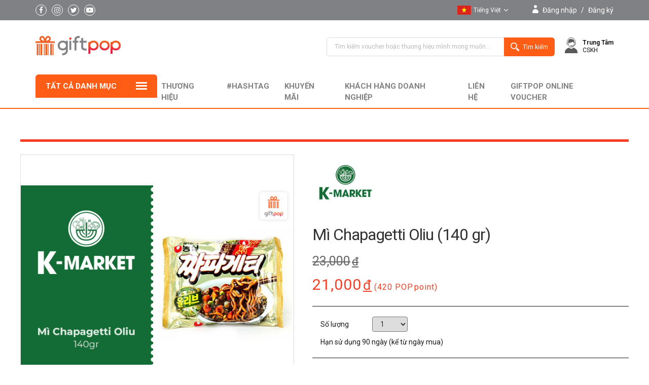

--- FILE ---
content_type: text/html; charset=UTF-8
request_url: https://www.giftpop.vn/category/view/MP2105200005?view=&orderBy=shop_price&desc=desc&category_code=A105&hashtag_code=&keyword=&brand_code=KMARKET
body_size: 142740
content:
<!DOCTYPE html>
<html lang="en">
    <head>
        <meta charset="UTF-8">
        <meta http-equiv="X-UA-Compatible" content="IE=edge,chrome=1">
        <meta name="viewport" content="width=device-width, initial-scale=1, minimum-scale=1, maximum-scale=1, user-scalable=no">                      
        <link rel="icon" type="image/png" sizes="16x16" href="/resources/images/common/favicon-16x16.png">
        <meta property="fb:app_id" content="966242223397117">
        <meta property="og:type" content="article">
        <meta property="og:url" content="http://www.giftpop.vn/category/view/MP2105200005?view=&orderBy=shop_price&desc=desc&category_code=A105&hashtag_code=&keyword=&brand_code=KMARKET" >
        <meta property="og:site_name" content="Giftpop" >
        <meta property="og:title" content="Mì Chapagetti Oliu (140 gr)" >
        <meta name="by" content="//www.giftpop.vn" >
        <meta property="og:description" content="" >
                    <meta property="og:image" content="https://img.giftpop.vn/brand/KMARKET/MP2105200005_BASIC_origin.jpg" >
        <!-- css -->
        <link href="//fonts.googleapis.com/css?family=Roboto:100,100i,300,300i,400,400i,500,500i,700,700i,900,900i&subset=vietnamese" rel="stylesheet">
        <link href="//fonts.googleapis.com/css?family=Libre+Barcode+128" rel="stylesheet">            
        <script type="text/javascript" src="//apis.google.com/js/api:client.js"></script>        
        <link rel="stylesheet" href="/resources/css/font-awesome.min.css?v=7">
        <link rel="stylesheet" href="/resources/css/modal.css?v=7"/>
        <link rel="stylesheet" href="/resources/css/global.css?v=7">
        <link rel="stylesheet" href="/resources/css/cssPopup.css?v=7">
        <link rel="stylesheet" href="/resources/css/main.css?v=7">
        <link rel="stylesheet" href="/resources/css/PopupVoucherFree.css?v=7">
<title>Giftpop | Chi tiết sản phẩm</title>
<meta name="keywords" content="" />
<meta name="description" content="" />
<link rel="stylesheet" href="/resources/css/brandshopview.css?v=7">
<link rel="stylesheet" href="https://pg.megapay.vn/pg_was/css/payment/layer/paymentClient.css?v=7" type="text/css" media="screen">
	
<!-- Global site tag (gtag.js) - Google Analytics -->
<script async src="https://www.googletagmanager.com/gtag/js?id=G-XBC5C22PXQ"></script>
<script>
    window.dataLayer = window.dataLayer || [];
    function gtag() {
        dataLayer.push(arguments);
    }
    gtag('js', new Date());
    gtag('set', {'user_id': ''}); // 로그인한 User-ID를 사용하여 User-ID를 설정합니다.
    gtag('config', 'G-XBC5C22PXQ');
    // Binh added tracking ecommerce

        //Tìm thấy
        gtag('event', 'view_item', {
            "items": [
                {
                    "id": 'MP2105200005',
                    "name": 'Mì Chapagetti Oliu (140 gr)',
                    "list_name": "Search Results",
                    "brand": 'K-MARKET',
                    "category": 'K-MARKET',
                    "variant": "",
                    "list_position": 1,
                    "quantity": 1,
                    "price": 21000                }
            ]
        });
    </script>
<!-- Google Tag Manager -->
<script>(function (w, d, s, l, i) {
        w[l] = w[l] || [];
        w[l].push({'gtm.start':
                    new Date().getTime(), event: 'gtm.js'});
        var f = d.getElementsByTagName(s)[0],
                j = d.createElement(s), dl = l != 'dataLayer' ? '&l=' + l : '';
        j.async = true;
        j.src =
                'https://www.googletagmanager.com/gtm.js?id=' + i + dl;
        f.parentNode.insertBefore(j, f);
    })(window, document, 'script', 'dataLayer', 'GTM-MTWGR7N');</script>
<!-- End Google Tag Manager -->
<link rel="manifest" href="/manifest.json" />
    <script src="https://cdn.onesignal.com/sdks/OneSignalSDK.js" async></script>
    <script>
        var OneSignal = window.OneSignal || [];
        OneSignal.push(function () {
            OneSignal.setDefaultNotificationUrl("https://www.hotdeal.vn");
            var oneSignal_options = {};
            window._oneSignalInitOptions = oneSignal_options;
            oneSignal_options['appId'] = 'eff7de14-e239-4b97-bfa1-1c8972835b11';
            oneSignal_options['autoRegister'] = true;

            oneSignal_options['notifyButton'] = {};
            oneSignal_options['notifyButton']['enable'] = false;
            oneSignal_options['notifyButton']['position'] = 'bottom-right';
            oneSignal_options['notifyButton']['theme'] = 'default';
            oneSignal_options['notifyButton']['size'] = 'medium';
            oneSignal_options['notifyButton']['prenotify'] = false;
            oneSignal_options['notifyButton']['displayPredicate'] = function () {
                return OneSignal.isPushNotificationsEnabled()
                        .then(function (isPushEnabled) {
                            return !isPushEnabled;
                        });
            };

            OneSignal.init(window._oneSignalInitOptions);

            //OneSignal.init({
            //appId: "eff7de14-e239-4b97-bfa1-1c8972835b11",
            //notifyButton: {
            //enable: true,
            //},
            //});
        });

        function documentInitOneSignal() {
            var oneSignal_elements = document.getElementsByClassName("OneSignal-prompt");

            var oneSignalLinkClickHandler = function (event) {
                OneSignal.push(['registerForPushNotifications']);
                event.preventDefault();
            };
            for (var i = 0; i < oneSignal_elements.length; i++)
                oneSignal_elements[i].addEventListener('click', oneSignalLinkClickHandler, false);
        }

        if (document.readyState === 'complete') {
            documentInitOneSignal();
        } else {
            window.addEventListener("load", function (event) {
                documentInitOneSignal();
            });
        }
    </script>
    <script id="mcjs">!function (c, h, i, m, p) {
            m = c.createElement(h), p = c.getElementsByTagName(h)[0], m.async = 1, m.src = i, p.parentNode.insertBefore(m, p)
        }(document, "script", "https://chimpstatic.com/mcjs-connected/js/users/4484d3451e73af8bb7be73d95/6e0eab0876108b48e9a4a09cc.js");</script>
    <!-- Meta Pixel Code -->
    <script>
        !function (f, b, e, v, n, t, s)
        {
            if (f.fbq)
                return;
            n = f.fbq = function () {
                n.callMethod ?
                        n.callMethod.apply(n, arguments) : n.queue.push(arguments)
            };
            if (!f._fbq)
                f._fbq = n;
            n.push = n;
            n.loaded = !0;
            n.version = '2.0';
            n.queue = [];
            t = b.createElement(e);
            t.async = !0;
            t.src = v;
            s = b.getElementsByTagName(e)[0];
            s.parentNode.insertBefore(t, s)
        }(window, document, 'script',
                'https://connect.facebook.net/en_US/fbevents.js');
        fbq('init', '434124464575279');
        fbq('track', 'PageView');
    </script>
    <noscript><img height="1" width="1" style="display:none" src="https://www.facebook.com/tr?id=434124464575279&ev=PageView&noscript=1"/></noscript>
<!-- End Meta Pixel Code -->
</head>
<body>
            <!-- Google Tag Manager (noscript) -->
        <noscript><iframe src="https://www.googletagmanager.com/ns.html?id=GTM-MTWGR7N"
                          height="0" width="0" style="display:none;visibility:hidden"></iframe></noscript>
        <!-- End Google Tag Manager (noscript) -->
        <header class="header">
        <div class="c-topbar">
            <div class="container">
                <div class="topbar-inner">
                    <div class="left">
                        <div class="navbar-trigger js-trigger">
                            <span class="trigger-bar"></span>
                            <span class="trigger-bar"></span>
                            <span class="trigger-bar"></span>
                        </div> <!-- / navbar trigger -->
                        <div class="banner-modile">
                            <a href="/"><img src="/resources/images/mainv2/logo-pc.png" style='width: 109px;' alt="logo-mobile"></a>
                        </div> <!-- / banner mobile -->
                        <ul class="social">
                            <li class="social-item facebook"><a href="https://www.facebook.com/giftpop.vn"><i class="fa fa-facebook"></i></a></li>
                            <li class="social-item instagram"><a href="https://www.instagram.com/giftpopvn/"><i class="fa fa-instagram"></i></a></li>
                            <li class="social-item twitter"><a href="javascript:;"><i class="fa fa-twitter"></i></a></li>
                            <li class="social-item youtube-play"><a href="https://www.youtube.com/channel/UCpKJCAmSd6jxx6Znm_KchuQ "><i class="fa fa-youtube-play"></i></a></li>
                        </ul> <!-- / social -->
                         <!--Address location-->
                    </div> <!-- / left -->
                    <div class="right">
                        <div class="language active">
                            <ul>
                                <li>
                                    <!--                                    
                                    <div class="wrapper" data-value="en" style="display: none">
                                        <img src="/resources/img/eng.jpg" alt="Viet Nam">
                                        <span>English</span>
                                    </div>
                                    <div class="list" style="display: none">
                                        <ul>
                                            <li data-value="vi">
                                                <a class="wrapper" href="javascript:;" value="vn">
                                                    <img src="/resources/img/vn.jpg" alt="Viet Nam">
                                                    <span>Tiếng Việt</span>
                                                </a>
                                            </li>
                                            <li data-value="en">
                                                <a class="wrapper" href="javascript:;">
                                                    <img src="/resources/img/eng.jpg" alt="English">
                                                    <span>English</span>
                                                </a>
                                            </li>
                                            <li data-value="ko">
                                                <a class="wrapper" href="javascript:;">
                                                    <img src="/resources/img/kr.jpg" alt="Korea">
                                                    <span>한국어</span>
                                                </a>
                                            </li>
                                        </ul>
                                    </div>
                                    -->
                                    <div class="wrapper">
                                        <img src="/resources/img/vn.jpg" alt="Viet Nam">
                                        <span>Tiếng Việt</span>
                                    </div>
                                    <div class="list">
                                        <ul>
                                            <li>
                                                <a class="wrapper" href="javascript:;" data-value="vi">
                                                    <img src="/resources/img/vn.jpg" alt="Viet Nam">
                                                    <span>Tiếng Việt</span>
                                                </a>
                                            </li>
                                            <li>
                                                <a class="wrapper" href="javascript:;" data-value="en">
                                                    <img src="/resources/img/eng.jpg" alt="English">
                                                    <span>English</span>
                                                </a>
                                            </li>
                                                                                    </ul>
                                    </div>

                                </li>
                            </ul>
                        </div> <!-- / language -->
                        <div class="user">
                            <div class="user-wrapper" href="/access/signin?ref=%2Fmain%2F">
                                                                    <a href="/access/signin?ref=%2Fcategory%2Fview%2FMP2105200005%3Fview%3D%26orderBy%3Dshop_price%26desc%3Ddesc%26category_code%3DA105%26hashtag_code%3D%26keyword%3D%26brand_code%3DKMARKET"><i class="fa fa-user"></i></a>
                                    <span class="text"><a href="/access/signin?ref=%2Fcategory%2Fview%2FMP2105200005%3Fview%3D%26orderBy%3Dshop_price%26desc%3Ddesc%26category_code%3DA105%26hashtag_code%3D%26keyword%3D%26brand_code%3DKMARKET">Đăng nhập</a></span> <span class="text">/</span> <span class="text"><a href="/access/signup">Đăng ký</a></span>
                                                                </div>
                        </div> <!-- / user -->
                    </div> <!-- / right -->
                </div> <!-- / row -->
            </div> <!-- / container -->
        </div> <!-- / top bar -->

        <div class="c-search">
                        <div class="container">
                <div class="search-inner">
                    <div class="left">
                        <div class="banner">
                            <a href="/"><img src="/resources/images/mainv2/logo-pc.png" alt="logo-mobile"></a>
                        </div> <!-- / banner -->
                    </div> <!-- / left -->
                    <div class="right">
                        <div class="search">
                            <form method='GET' action='/search/list'>
                                <div class="form-group">
                                    <input class="form-control" name="keyword"  value='' type="search" aria-describedby="search" placeholder="Tìm kiếm voucher hoặc thương hiệu mình mong muốn...">
                                </div>
                                <button type="submit" class="btn"><img src="/resources/img/search.png" alt="search"><span>Tìm kiếm</span></button>
                            </form>
                        </div> <!-- / search -->
                        <div class="support">
                                                        <a class="group" href="/m12/bbs/group" style="display: none;" >

                                <div class="r">             
                                    <p><span>Grouping voucher<b></b></span></p>
                                </div>
                            </a>
                            <!--<a href="#" class="product-promo-main"
                                       onclick='clickRecord("https://www.giftpop.vn/brandshop/list?view&brand_code=CGV", "CGV_Promotion_Main", "https://z.giftpop.vn");'
                                    >CGV giá sốc!! <span>☞</span>
                            </a>-->
                                   
                                                                                    <div class="support-item hot" style="display: none">
                                <div class="inner">
                                    <div class="icon">
                                        <img src="/resources/images/mainv2/icon-phone.png" alt="icon-phone">
                                    </div>
                                    <div class="content">
                                        <b>Hotline</b>
                                        <br>
                                        <a href="javascript:void(0);"><span style="color: #ed1c24;">1900 55 88 12</span></a>
                                    </div>
                                </div>
                            </div>
                            <div class="support-item center">
                                <div class="inner">
                                    <div class="icon">
                                        <img src="/resources/images/mainv2/icon-support.png" alt="icon-support">
                                    </div>
                                    <div class="content">
                                        <a href="/m12/bbs/notice">
                                            <b>Trung Tâm</b><br>CSKH                                        </a>
                                    </div>
                                </div>
                            </div>
                        </div> <!-- / support -->
                    </div> <!-- / rightr -->
                </div> <!-- / inner -->
            </div> <!-- / container -->
        </div> <!-- / search -->
                <nav class="c-navbar">
            <div class="container">
                <div class="navbar-inner">
                    <div class="c-category js-category-nav">
    <div class="headline">
        <div class="title">tất cả danh mục</div>
        <div class="icon">
            <span class="icon-bar"></span>
            <span class="icon-bar"></span>
            <span class="icon-bar"></span>
        </div>
    </div>
    <div class="menu">
        <div class="menu-wrapper">
            <ul class="nav" style='height: 858px'>
                                        <li class="nav-item">

                                                                <a style="text-transform: uppercase" class="nav-link" href="/category/list/?category_code=A101">
                                           
                                    <div>
                                        <img src="/resources/images/cate-icon/A101.png" alt="" />
                                    </div>                                    
                                    Cà phê - Trà 
                                                                    </a>
                                <div class="nav-sub">
                                        <div class="list" style="width: 32.27%;">
        <div class="group">
            <a class="list-link bold" style="" href="/category/list/?category_code=A101">Tất cả</a>
                                    <a class="list-link" href="/category/list/?category_code=A101&brand_code=CHUKTEA">Chuk Tea & Coffee</a>
                                                <a class="list-link" href="/category/list/?category_code=A101&brand_code=COFFEEGIFT">Coffee Gift Voucher</a>
                                                <a class="list-link" href="/category/list/?category_code=A101&brand_code=CONG">Cộng Cà Phê</a>
                                                <a class="list-link" href="/category/list/?category_code=A101&brand_code=GONGCHA">Gong Cha</a>
                                                <a class="list-link" href="/category/list/?category_code=A101&brand_code=PHUCLONG">Phúc Long</a>
                                                <a class="list-link" href="/category/list/?category_code=A101&brand_code=THEBUNNYCOFFEE">The Bunny Coffee</a>
                                                <a class="list-link" href="/category/list/?category_code=A101&brand_code=TOCOTOCO">ToCoToCo</a>
                                </div>                
    </div>
    <div class="adv" style="width: 70%;">
            </div>
                                    </div>
                        </li>
                                                <li class="nav-item">

                                                                <a style="text-transform: uppercase" class="nav-link" href="/category/list/?category_code=A102">
                                           
                                    <div>
                                        <img src="/resources/images/cate-icon/A102.png" alt="" />
                                    </div>                                    
                                    Nhà hàng 
                                                                    </a>
                                <div class="nav-sub">
                                        <div class="list" style="width: 100%;-webkit-column-count: 4;column-count: 4;">
        <div class="group">
            <a class="list-link bold" style="" href="/category/list/?category_code=A102">Tất cả</a>
                                    <a class="list-link" href="/category/list/?category_code=A102&brand_code=AMAKITCHEN">A MÀ KITCHEN</a>
                                                <a class="list-link" href="/category/list/?category_code=A102&brand_code=ASHIMA">Ashima</a>
                                                <a class="list-link" href="/category/list/?category_code=A102&brand_code=BACKIMTHANG">Bắc Kim Thang</a>
                                                <a class="list-link" href="/category/list/?category_code=A102&brand_code=BAOYU">Lẩu Trùng Khánh BaoYu</a>
                                                <a class="list-link" href="/category/list/?category_code=A102&brand_code=BAOZDIMSUM">Baoz Dimsum</a>
                                                <a class="list-link" href="/category/list/?category_code=A102&brand_code=BAPBUNG">Bập Bùng</a>
                                                <a class="list-link" href="/category/list/?category_code=A102&brand_code=BOVUI">Quán Nướng Bò Vui</a>
                                                <a class="list-link" href="/category/list/?category_code=A102&brand_code=BUTOOMAC">Bu Too Mac</a>
                                                <a class="list-link" href="/category/list/?category_code=A102&brand_code=CAN">Cân Taiwanese Street Hotpot</a>
                                                <a class="list-link" href="/category/list/?category_code=A102&brand_code=CHA">Chảo Cá</a>
                                                <a class="list-link" href="/category/list/?category_code=A102&brand_code=CLOUDPOT">Cloud Pot</a>
                                                <a class="list-link" href="/category/list/?category_code=A102&brand_code=CRYSTALJADEKITCHEN">Crystal Jade Kitchen</a>
                                                <a class="list-link" href="/category/list/?category_code=A102&brand_code=CUONNROLL">Cuốn N Roll</a>
                                                <a class="list-link" href="/category/list/?category_code=A102&brand_code=DAONIUGUO">Dao Niu Guo</a>
                                                <a class="list-link" href="/category/list/?category_code=A102&brand_code=DIMAI">Dì Mai</a>
                                                <a class="list-link" href="/category/list/?category_code=A102&brand_code=FLYCHEF">Flychef</a>
                                                <a class="list-link" href="/category/list/?category_code=A102&brand_code=GIFTPOPRESTAURANT">Giftpop Restaurant Gift</a>
                                                <a class="list-link" href="/category/list/?category_code=A102&brand_code=GOGIHOUSE">Gogi House</a>
                                                <a class="list-link" href="/category/list/?category_code=A102&brand_code=GYUKAKU">Gyu-Kaku</a>
                                                <a class="list-link" href="/category/list/?category_code=A102&brand_code=HANGCUON">Hàng Cuốn</a>
                                                <a class="list-link" href="/category/list/?category_code=A102&brand_code=HOAVIEN">Hoa Viên</a>
                                                <a class="list-link" href="/category/list/?category_code=A102&brand_code=HUTONG">Hutong</a>
                                                <a class="list-link" href="/category/list/?category_code=A102&brand_code=HYC">Hoàng Yến Vietnamese Cuisine</a>
                                                <a class="list-link" href="/category/list/?category_code=A102&brand_code=ICOOK">Icook</a>
                                                <a class="list-link" href="/category/list/?category_code=A102&brand_code=ISUSHI">iSushi</a>
                                                <a class="list-link" href="/category/list/?category_code=A102&brand_code=JANGGUNZIP">Jang Gun Zip</a>
                                                <a class="list-link" href="/category/list/?category_code=A102&brand_code=JEONBOK">Jeonbok</a>
                                                <a class="list-link" href="/category/list/?category_code=A102&brand_code=JINROBBQ">Jinro BBQ</a>
                                                <a class="list-link" href="/category/list/?category_code=A102&brand_code=JUNENOODLEHOUSE">June Noodle House</a>
                                                <a class="list-link" href="/category/list/?category_code=A102&brand_code=KFOODGIFT">K-Food Gift Voucher</a>
                                                <a class="list-link" href="/category/list/?category_code=A102&brand_code=KPUB">K Pub</a>
                                                <a class="list-link" href="/category/list/?category_code=A102&brand_code=LACHCALACHCACH">Lách Ca Lách Cách</a>
                                                <a class="list-link" href="/category/list/?category_code=A102&brand_code=LECAFE">Le café restaurant & Bar</a>
                                                <a class="list-link" href="/category/list/?category_code=A102&brand_code=LEMONDESTEAK">Le Monde Steak</a>
                                                <a class="list-link" href="/category/list/?category_code=A102&brand_code=MANTANGGUO">Man Tang Guo</a>
                                                <a class="list-link" href="/category/list/?category_code=A102&brand_code=MANWAH">ManWah</a>
                                                <a class="list-link" href="/category/list/?category_code=A102&brand_code=MATSURI">Matsuri Japanese Restaurant</a>
                                                <a class="list-link" href="/category/list/?category_code=A102&brand_code=MIYEN">Miyen Japanese Fusion Cuisine</a>
                                                <a class="list-link" href="/category/list/?category_code=A102&brand_code=MORFAI">Mor Fai</a>
                                                <a class="list-link" href="/category/list/?category_code=A102&brand_code=NGANDINHRESTAURANT">Ngân Đình Restaurant</a>
                                                <a class="list-link" href="/category/list/?category_code=A102&brand_code=NGANDINHSAIGON">Ngân Đình Sài Gòn Restaurant</a>
                                                <a class="list-link" href="/category/list/?category_code=A102&brand_code=PAIKJONGWONS">Paik Jong Wons Kitchen</a>
                                                <a class="list-link" href="/category/list/?category_code=A102&brand_code=PHOINN">Phở Inn</a>
                                                <a class="list-link" href="/category/list/?category_code=A102&brand_code=PHUCLOCTHO">Phúc Lộc Thọ</a>
                                                <a class="list-link" href="/category/list/?category_code=A102&brand_code=PITHAI">Pi Thai</a>
                                                <a class="list-link" href="/category/list/?category_code=A102&brand_code=SANFULOU">San Fu Lou</a>
                                                <a class="list-link" href="/category/list/?category_code=A102&brand_code=SARGONBISTRO">Sargon Bistro</a>
                                                <a class="list-link" href="/category/list/?category_code=A102&brand_code=SHANGCHI">Shang Chi</a>
                                                <a class="list-link" href="/category/list/?category_code=A102&brand_code=SHOGUN">Shogun</a>
                                                <a class="list-link" href="/category/list/?category_code=A102&brand_code=SPICYBOX">Spicy Box</a>
                                                <a class="list-link" href="/category/list/?category_code=A102&brand_code=SSAMJANG">SsamJang</a>
                                                <a class="list-link" href="/category/list/?category_code=A102&brand_code=SUMOBBQ">Sumo Yakiniku</a>
                                                <a class="list-link" href="/category/list/?category_code=A102&brand_code=SUSHIX">Sushi X</a>
                                                <a class="list-link" href="/category/list/?category_code=A102&brand_code=THAIMARKET">Thai Market</a>
                                                <a class="list-link" href="/category/list/?category_code=A102&brand_code=TRC">Trống Cơm</a>
                                                <a class="list-link" href="/category/list/?category_code=A102&brand_code=UNIONDISTRICT">Union District Pizza & Grill</a>
                                                <a class="list-link" href="/category/list/?category_code=A102&brand_code=VUVUZELA">Vuvuzela</a>
                                                <a class="list-link" href="/category/list/?category_code=A102&brand_code=WOOMASTER">WOOMASTER</a>
                                                <a class="list-link" href="/category/list/?category_code=A102&brand_code=WOWYAKINIKU">WOW Yakiniku</a>
                                                <a class="list-link" href="/category/list/?category_code=A102&brand_code=YAKIMONO">Yakimono</a>
                                </div>                
    </div>
    <div class="adv" style="width: 0%;">
            </div>
                                    </div>
                        </li>
                                                <li class="nav-item">

                                                                <a style="text-transform: uppercase" class="nav-link" href="/category/list/?category_code=A103">
                                           
                                    <div>
                                        <img src="/resources/images/cate-icon/A103.png" alt="" />
                                    </div>                                    
                                    Bánh ngọt 
                                                                    </a>
                                <div class="nav-sub">
                                        <div class="list" style="width: 32.27%;">
        <div class="group">
            <a class="list-link bold" style="" href="/category/list/?category_code=A103">Tất cả</a>
                                    <a class="list-link" href="/category/list/?category_code=A103&brand_code=BEARDPAPAS">Beard Papas</a>
                                                <a class="list-link" href="/category/list/?category_code=A103&brand_code=BREADTALK">BreadTalk</a>
                                                <a class="list-link" href="/category/list/?category_code=A103&brand_code=CRISPYDONUTS">Crispy Donuts</a>
                                                <a class="list-link" href="/category/list/?category_code=A103&brand_code=PARISBAGUETTE">Paris Baguette</a>
                                                <a class="list-link" href="/category/list/?category_code=A103&brand_code=TOUSLESJOURS">TOUS les JOURS</a>
                                </div>                
    </div>
    <div class="adv" style="width: 70%;">
            </div>
                                    </div>
                        </li>
                                                <li class="nav-item">

                                                                <a style="text-transform: uppercase" class="nav-link" href="/category/list/?category_code=A104">
                                           
                                    <div>
                                        <img src="/resources/images/cate-icon/A104.png" alt="" />
                                    </div>                                    
                                    Tiệc buffet 
                                                                    </a>
                                <div class="nav-sub">
                                        <div class="list" style="width: 32.27%;">
        <div class="group">
            <a class="list-link bold" style="" href="/category/list/?category_code=A104">Tất cả</a>
                                    <a class="list-link" href="/category/list/?category_code=A104&brand_code=BLUEBAY">Blue Bay</a>
                                                <a class="list-link" href="/category/list/?category_code=A104&brand_code=DMARIS">DMaris</a>
                                                <a class="list-link" href="/category/list/?category_code=A104&brand_code=GOLDENGATE">Golden Gate</a>
                                                <a class="list-link" href="/category/list/?category_code=A104&brand_code=HYB">Hoàng Yến Buffet</a>
                                                <a class="list-link" href="/category/list/?category_code=A104&brand_code=HYBP">Hoàng Yến Buffet Premier</a>
                                                <a class="list-link" href="/category/list/?category_code=A104&brand_code=KICHI-KICHI">Kichi-Kichi</a>
                                </div>                
    </div>
    <div class="adv" style="width: 70%;">
            </div>
                                    </div>
                        </li>
                                                <li class="nav-item">

                                                                <a style="text-transform: uppercase" class="nav-link" href="/category/list/?category_code=A105">
                                           
                                    <div>
                                        <img src="/resources/images/cate-icon/A105.png" alt="" />
                                    </div>                                    
                                    Nhóm nhà hàng 
                                                                    </a>
                                <div class="nav-sub">
                                        <div class="list" style="width: 32.27%;">
        <div class="group">
            <a class="list-link bold" style="" href="/category/list/?category_code=A105">Tất cả</a>
                                    <a class="list-link" href="/category/list/?category_code=A105&brand_code=BORNGA">Bornga</a>
                                                <a class="list-link" href="/category/list/?category_code=A105&brand_code=D1CONCEPTS">D1-Concepts</a>
                                                <a class="list-link" href="/category/list/?category_code=A105&brand_code=GOLDENGATE">Golden Gate</a>
                                                <a class="list-link" href="/category/list/?category_code=A105&brand_code=HOANGYEN">Hoàng Yến</a>
                                                <a class="list-link" href="/category/list/?category_code=A105&brand_code=TALADTHAI">Talad Thai</a>
                                </div>                
    </div>
    <div class="adv" style="width: 70%;">
            </div>
                                    </div>
                        </li>
                                                <li class="nav-item">

                                                                <a style="text-transform: uppercase" class="nav-link" href="/category/list/?category_code=A106">
                                           
                                    <div>
                                        <img src="/resources/images/cate-icon/A106.png" alt="" />
                                    </div>                                    
                                    Gà rán thức ăn nhanh 
                                                                    </a>
                                <div class="nav-sub">
                                        <div class="list" style="width: 32.27%;">
        <div class="group">
            <a class="list-link bold" style="" href="/category/list/?category_code=A106">Tất cả</a>
                                    <a class="list-link" href="/category/list/?category_code=A106&brand_code=CHICKENPLUS">Chicken Plus</a>
                                                <a class="list-link" href="/category/list/?category_code=A106&brand_code=CHIXMAX">Chixmax</a>
                                                <a class="list-link" href="/category/list/?category_code=A106&brand_code=DONCHICKEN">Don Chicken</a>
                                                <a class="list-link" href="/category/list/?category_code=A106&brand_code=LOTTERIA">Lotteria</a>
                                                <a class="list-link" href="/category/list/?category_code=A106&brand_code=OTOKE">Otoké Chicken</a>
                                </div>                
    </div>
    <div class="adv" style="width: 70%;">
            </div>
                                    </div>
                        </li>
                                                <li class="nav-item">

                                                                <a style="text-transform: uppercase" class="nav-link" href="/category/list/?category_code=A107">
                                           
                                    <div>
                                        <img src="/resources/images/cate-icon/A107.png" alt="" />
                                    </div>                                    
                                    Pizza 
                                                                    </a>
                                <div class="nav-sub">
                                        <div class="list" style="width: 32.27%;">
        <div class="group">
            <a class="list-link bold" style="" href="/category/list/?category_code=A107">Tất cả</a>
                                    <a class="list-link" href="/category/list/?category_code=A107&brand_code=PIZZA4PS">Pizza 4Ps</a>
                                </div>                
    </div>
    <div class="adv" style="width: 70%;">
            </div>
                                    </div>
                        </li>
                                                <li class="nav-item">

                                                                <a style="text-transform: uppercase" class="nav-link" href="/category/list/?category_code=A108">
                                           
                                    <div>
                                        <img src="/resources/images/cate-icon/A108.png" alt="" />
                                    </div>                                    
                                    Thời trang 
                                                                    </a>
                                <div class="nav-sub">
                                        <div class="list" style="width: 32.27%;">
        <div class="group">
            <a class="list-link bold" style="" href="/category/list/?category_code=A108">Tất cả</a>
                                    <a class="list-link" href="/category/list/?category_code=A108&brand_code=DOTTIE">Dottie</a>
                                                <a class="list-link" href="/category/list/?category_code=A108&brand_code=ELLY">ELLY</a>
                                                <a class="list-link" href="/category/list/?category_code=A108&brand_code=MARCFASHION">Marc Fashion</a>
                                </div>                
    </div>
    <div class="adv" style="width: 70%;">
            </div>
                                    </div>
                        </li>
                                                <li class="nav-item">

                                                                <a style="text-transform: uppercase" class="nav-link" href="/category/list/?category_code=A109">
                                           
                                    <div>
                                        <img src="/resources/images/cate-icon/A109.png" alt="" />
                                    </div>                                    
                                    Mỹ phẩm 
                                                                    </a>
                                <div class="nav-sub">
                                        <div class="list" style="width: 32.27%;">
        <div class="group">
            <a class="list-link bold" style="" href="/category/list/?category_code=A109">Tất cả</a>
                                    <a class="list-link" href="/category/list/?category_code=A109&brand_code=INNISFREE">Innisfree</a>
                                                <a class="list-link" href="/category/list/?category_code=A109&brand_code=LANEIGE">Laneige</a>
                                                <a class="list-link" href="/category/list/?category_code=A109&brand_code=OLIVEYOUNG">OLIVE YOUNG</a>
                                </div>                
    </div>
    <div class="adv" style="width: 70%;">
            </div>
                                    </div>
                        </li>
                                                <li class="nav-item">

                                                                <a style="text-transform: uppercase" class="nav-link" href="/category/list/?category_code=A110">
                                           
                                    <div>
                                        <img src="/resources/images/cate-icon/A110.png" alt="" />
                                    </div>                                    
                                    Tiệm làm tóc Spa 
                                                                    </a>
                                <div class="nav-sub">
                                        <div class="list" style="width: 32.27%;">
        <div class="group">
            <a class="list-link bold" style="" href="/category/list/?category_code=A110">Tất cả</a>
                                    <a class="list-link" href="/category/list/?category_code=A110&brand_code=COCOSPA">Coco Spa</a>
                                                <a class="list-link" href="/category/list/?category_code=A110&brand_code=MOONHEE">Moonhee Hair Salon</a>
                                                <a class="list-link" href="/category/list/?category_code=A110&brand_code=TIEMGOIA">Tiệm Gội Ả</a>
                                </div>                
    </div>
    <div class="adv" style="width: 70%;">
            </div>
                                    </div>
                        </li>
                                                <li class="nav-item">

                                                                <a style="text-transform: uppercase" class="nav-link" href="/category/list/?category_code=A111">
                                           
                                    <div>
                                        <img src="/resources/images/cate-icon/A111.png" alt="" />
                                    </div>                                    
                                    Trang sức 
                                                                    </a>
                                <div class="nav-sub">
                                        <div class="list" style="width: 32.27%;">
        <div class="group">
            <a class="list-link bold" style="" href="/category/list/?category_code=A111">Tất cả</a>
                                    <a class="list-link" href="/category/list/?category_code=A111&brand_code=PNJ">PNJ</a>
                                                <a class="list-link" href="/category/list/?category_code=A111&brand_code=PNJSILVER">PNJ Silver</a>
                                </div>                
    </div>
    <div class="adv" style="width: 70%;">
            </div>
                                    </div>
                        </li>
                                                <li class="nav-item">

                                                            <a class="nav-link" href="/wooriBank">  
                                       
                                    <div>
                                        <img src="/resources/images/cate-icon/A112.png" alt="" />
                                    </div>                                    
                                    Sức khỏe nha khoa 
                                                                    </a>
                                <div class="nav-sub">
                                        <div class="list" style="width: 32.27%;">
        <div class="group">
            <a class="list-link bold" style="" href="/category/list/?category_code=A112">Tất cả</a>
                                <a class="list-link" href="/wooriBank/list/?category_code=A112&brand_code=HPLUS">Y Tế H PLus</a>
                                    <a class="list-link" href="/wooriBank/list/?category_code=A112&brand_code=SMILEBEAUTY">Smile Beauty</a>
                                    <a class="list-link" href="/wooriBank/list/?category_code=A112&brand_code=WESTWAYDENTAL">Westway Dental</a>
                        </div>                
    </div>
    <div class="adv" style="width: 70%;">
            </div>
                                    </div>
                        </li>
                                                <li class="nav-item">

                                                                <a style="text-transform: uppercase" class="nav-link" href="/category/list/?category_code=A113">
                                           
                                    <div>
                                        <img src="/resources/images/cate-icon/A113.png" alt="" />
                                    </div>                                    
                                    Thẻ điện thoại 
                                                                    </a>
                                <div class="nav-sub">
                                        <div class="list" style="width: 32.27%;">
        <div class="group">
            <a class="list-link bold" style="" href="/category/list/?category_code=A113">Tất cả</a>
                                    <a class="list-link" href="/category/list/?category_code=A113&brand_code=MOBIFONE">MobiFone</a>
                                                <a class="list-link" href="/category/list/?category_code=A113&brand_code=VIETNAMOBILE">Vietnamobile</a>
                                                <a class="list-link" href="/category/list/?category_code=A113&brand_code=VIETTEL">Viettel</a>
                                                <a class="list-link" href="/category/list/?category_code=A113&brand_code=VINAPHONE">VinaPhone</a>
                                </div>                
    </div>
    <div class="adv" style="width: 70%;">
            </div>
                                    </div>
                        </li>
                                                <li class="nav-item">

                                                                <a style="text-transform: uppercase" class="nav-link" href="/category/list/?category_code=A114">
                                           
                                    <div>
                                        <img src="/resources/images/cate-icon/A114.png" alt="" />
                                    </div>                                    
                                    Thẻ game 
                                                                    </a>
                                <div class="nav-sub">
                                        <div class="list" style="width: 32.27%;">
        <div class="group">
            <a class="list-link bold" style="" href="/category/list/?category_code=A114">Tất cả</a>
                                    <a class="list-link" href="/category/list/?category_code=A114&brand_code=APPOTA">Appota</a>
                                                <a class="list-link" href="/category/list/?category_code=A114&brand_code=FUNCARD">FunCard</a>
                                                <a class="list-link" href="/category/list/?category_code=A114&brand_code=GARENA">Garena</a>
                                                <a class="list-link" href="/category/list/?category_code=A114&brand_code=SOHACOIN">SohaCoin</a>
                                                <a class="list-link" href="/category/list/?category_code=A114&brand_code=VCOIN">VCOIN</a>
                                                <a class="list-link" href="/category/list/?category_code=A114&brand_code=ZING">ZING</a>
                                </div>                
    </div>
    <div class="adv" style="width: 70%;">
            </div>
                                    </div>
                        </li>
                                                <li class="nav-item">

                                                                <a style="text-transform: uppercase" class="nav-link" href="/category/list/?category_code=A115">
                                           
                                    <div>
                                        <img src="/resources/images/cate-icon/A115.png" alt="" />
                                    </div>                                    
                                    Rạp chiếu phim 
                                                                    </a>
                                <div class="nav-sub">
                                        <div class="list" style="width: 32.27%;">
        <div class="group">
            <a class="list-link bold" style="" href="/category/list/?category_code=A115">Tất cả</a>
                                    <a class="list-link" href="/category/list/?category_code=A115&brand_code=CGV">CGV</a>
                                                <a class="list-link" href="/category/list/?category_code=A115&brand_code=LOTTECINEMA">Lotte Cinema</a>
                                </div>                
    </div>
    <div class="adv" style="width: 70%;">
            </div>
                                    </div>
                        </li>
                                                <li class="nav-item">

                                                                <a style="text-transform: uppercase" class="nav-link" href="/category/list/?category_code=A116">
                                           
                                    <div>
                                        <img src="/resources/images/cate-icon/A116.png" alt="" />
                                    </div>                                    
                                    Giải trí 
                                                                    </a>
                                <div class="nav-sub">
                                        <div class="list" style="width: 32.27%;">
        <div class="group">
            <a class="list-link bold" style="" href="/category/list/?category_code=A116">Tất cả</a>
                                    <a class="list-link" href="/category/list/?category_code=A116&brand_code=LIFE4CUTS">Life4cuts</a>
                                                <a class="list-link" href="/category/list/?category_code=A116&brand_code=LOTTEWORLD">LOTTE World</a>
                                                <a class="list-link" href="/category/list/?category_code=A116&brand_code=SUOITIEN">Công Viên Văn Hóa Suối Tiên</a>
                                </div>                
    </div>
    <div class="adv" style="width: 70%;">
            </div>
                                    </div>
                        </li>
                                                <li class="nav-item">

                                                                <a style="text-transform: uppercase" class="nav-link" href="/category/list/?category_code=A117">
                                           
                                    <div>
                                        <img src="/resources/images/cate-icon/A117.png" alt="" />
                                    </div>                                    
                                    Siêu thị/Cửa hàng tiện lợi 
                                                                    </a>
                                <div class="nav-sub">
                                        <div class="list" style="width: 32.27%;">
        <div class="group">
            <a class="list-link bold" style="" href="/category/list/?category_code=A117">Tất cả</a>
                                    <a class="list-link" href="/category/list/?category_code=A117&brand_code=BACTOM">Bác Tôm</a>
                                                <a class="list-link" href="/category/list/?category_code=A117&brand_code=GS25">GS25</a>
                                                <a class="list-link" href="/category/list/?category_code=A117&brand_code=KMARKET">K-MARKET</a>
                                                <a class="list-link" href="/category/list/?category_code=A117&brand_code=LOCKNLOCK">LocknLock</a>
                                </div>                
    </div>
    <div class="adv" style="width: 70%;">
            </div>
                                    </div>
                        </li>
                                                <li class="nav-item">

                                                                <a style="text-transform: uppercase" class="nav-link" href="/category/list/?category_code=A118">
                                           
                                    <div>
                                        <img src="/resources/images/cate-icon/A118.png" alt="" />
                                    </div>                                    
                                    Mẹ và Bé 
                                                                    </a>
                                <div class="nav-sub">
                                        <div class="list" style="width: 32.27%;">
        <div class="group">
            <a class="list-link bold" style="" href="/category/list/?category_code=A118">Tất cả</a>
                                    <a class="list-link" href="/category/list/?category_code=A118&brand_code=BBWELLNESS">BB Wellness</a>
                                                <a class="list-link" href="/category/list/?category_code=A118&brand_code=LOTTYFRIENDS">LOTTY FRIENDS</a>
                                                <a class="list-link" href="/category/list/?category_code=A118&brand_code=NINHKHUONG">Ninh Khương</a>
                                                <a class="list-link" href="/category/list/?category_code=A118&brand_code=RABITY">Rabity</a>
                                                <a class="list-link" href="/category/list/?category_code=A118&brand_code=SOCNBROTHERS">SocNBrothers</a>
                                                <a class="list-link" href="/category/list/?category_code=A118&brand_code=TINIWORLD">tiNiWorld</a>
                                </div>                
    </div>
    <div class="adv" style="width: 70%;">
            </div>
                                    </div>
                        </li>
                                                <li class="nav-item">

                                                                <a style="text-transform: uppercase" class="nav-link" href="/category/list/?category_code=A119">
                                           
                                    <div>
                                        <img src="/resources/images/cate-icon/A119.png" alt="" />
                                    </div>                                    
                                    Voucher Book 
                                                                    </a>
                                <div class="nav-sub">
                                        <div class="list" style="width: 32.27%;">
        <div class="group">
            <a class="list-link bold" style="" href="/category/list/?category_code=A119">Tất cả</a>
                                    <a class="list-link" href="/category/list/?category_code=A119&brand_code=KMARKET">K-MARKET</a>
                                </div>                
    </div>
    <div class="adv" style="width: 70%;">
            </div>
                                    </div>
                        </li>
                                                <li class="nav-item">

                                                                <a style="text-transform: uppercase" class="nav-link" href="/category/list/?category_code=A120">
                                           
                                    <div>
                                        <img src="/resources/images/cate-icon/A120.png" alt="" />
                                    </div>                                    
                                    Phong cách sống 
                                                                    </a>
                                <div class="nav-sub">
                                        <div class="list" style="width: 32.27%;">
        <div class="group">
            <a class="list-link bold" style="" href="/category/list/?category_code=A120">Tất cả</a>
                                    <a class="list-link" href="/category/list/?category_code=A120&brand_code=BELOVEDBEYOND">Beloved & Beyond</a>
                                                <a class="list-link" href="/category/list/?category_code=A120&brand_code=EXTRIM">Extrim</a>
                                                <a class="list-link" href="/category/list/?category_code=A120&brand_code=GO2JOY">Go2Joy</a>
                                                <a class="list-link" href="/category/list/?category_code=A120&brand_code=HOAYEUTHUONG">Hoa Yêu Thương</a>
                                                <a class="list-link" href="/category/list/?category_code=A120&brand_code=LITIFLORIST">Liti Florist</a>
                                                <a class="list-link" href="/category/list/?category_code=A120&brand_code=POTICO">POTICO</a>
                                </div>                
    </div>
    <div class="adv" style="width: 70%;">
            </div>
                                    </div>
                        </li>
                                                <li class="nav-item">

                                                                <a style="text-transform: uppercase" class="nav-link" href="/category/list/?category_code=A121">
                                           
                                    <div>
                                        <img src="/resources/images/cate-icon/A121.png" alt="" />
                                    </div>                                    
                                    Góc giao quà 
                                                                    </a>
                                <div class="nav-sub">
                                        <div class="list" style="width: 32.27%;">
        <div class="group">
            <a class="list-link bold" style="" href="/category/list/?category_code=A121">Tất cả</a>
                                    <a class="list-link" href="/category/list/?category_code=A121&brand_code=HONECO">Honeco</a>
                                                <a class="list-link" href="/category/list/?category_code=A121&brand_code=SUPERGAC">Supergac</a>
                                </div>                
    </div>
    <div class="adv" style="width: 70%;">
            </div>
                                    </div>
                        </li>
                                                <li class="nav-item">

                                                                <a style="text-transform: uppercase" class="nav-link" href="/category/list/?category_code=A122">
                                           
                                    <div>
                                        <img src="/resources/images/cate-icon/A122.png" alt="" />
                                    </div>                                    
                                    Vận chuyển 
                                                                    </a>
                                <div class="nav-sub">
                                        <div class="list" style="width: 32.27%;">
        <div class="group">
            <a class="list-link bold" style="" href="/category/list/?category_code=A122">Tất cả</a>
                                    <a class="list-link" href="/category/list/?category_code=A122&brand_code=BE">Be</a>
                                                <a class="list-link" href="/category/list/?category_code=A122&brand_code=GRAB">GRAB</a>
                                                <a class="list-link" href="/category/list/?category_code=A122&brand_code=XANHSM">Xanh SM</a>
                                </div>                
    </div>
    <div class="adv" style="width: 70%;">
            </div>
                                    </div>
                        </li>
                                    </ul>
        </div>
    </div>
</div> <!-- / category -->
                    <ul class="c-nav-main">
                        <li>
                            <div class="allMenu">
                                <div class="btnsWrap">
                                    
                                                                                    <a href="javascript:void(0);" onclick="FB.login(FaceBookApp.statusChangeCallback, FaceBookApp.FBScopes);" class="social-face"><span>facebook</span></a>
                                                                                        <a href="javascript:void(0);" id="google_join_btn2" class="social-google"><span>google</span></a>
                                                                                                                <p>
                                                                                    <a href="/access/signin?ref=%2Fcategory%2Fview%2FMP2105200005%3Fview%3D%26orderBy%3Dshop_price%26desc%3Ddesc%26category_code%3DA105%26hashtag_code%3D%26keyword%3D%26brand_code%3DKMARKET" style="text-transform: uppercase" class="grey">Đăng nhập</a>
                                            <a href="/access/signup" style="text-transform: uppercase" class="grey">Đăng ký</a>
                                                                            </p>
                                    <div class="clear-null"></div>
                                </div>
                            </div>
                        </li>
                        <li class="nav-item act" data-value="brand"><a class="nav-link" href="/brand/view">Thương hiệu</a></li>
                        <li class="nav-item act" data-value="hashtag"><a class="nav-link" href="/HashTag/list/">#hashtag</a></li>
                        <li class="nav-item"><a class="nav-link" href="/promotion/list">Khuyến mãi</a></li>                        
                        <li class="nav-item"><a class="nav-link" href="/business/customers">khách hàng doanh nghiệp</a></li>
                        <li class="nav-item"><a class="nav-link" href="/m12/bbs/contact">liên hệ</a></li>
                        <li class="nav-item"><a class="nav-link" href="/giftpop-egift">Giftpop Online Voucher</a></li>     
                        <li class="nav-item mobile"><a class="nav-link"href="/m12/bbs/notice">Trung tâm chăm sóc khách hàng</a></li>
                                            </ul> <!-- / nav -->                                        
                    <div class="subMenu-wrap hashtag box">                        
                        <div class="menus">                        
                                                            <a href="/HashTag/list/?hashtag_code=SINH NHẬT">#SINH NHẬT</a>
                                                                <a href="/HashTag/list/?hashtag_code=CẶP ĐÔI">#CẶP ĐÔI</a>
                                                                <a href="/HashTag/list/?hashtag_code=CHÚC MỪNG">#CHÚC MỪNG</a>
                                                                <a href="/HashTag/list/?hashtag_code=KỶ NIỆM">#KỶ NIỆM</a>
                                                                <a href="/HashTag/list/?hashtag_code=ĐỒNG NGHIỆP">#ĐỒNG NGHIỆP</a>
                                                                <a href="/HashTag/list/?hashtag_code=AN ỦI">#AN ỦI</a>
                                                                <a href="/HashTag/list/?hashtag_code=KẾT HÔN">#KẾT HÔN</a>
                                                                <a href="/HashTag/list/?hashtag_code=MẸ VÀ BÉ">#MẸ VÀ BÉ</a>
                                                                <a href="/HashTag/list/?hashtag_code=HẸN HÒ">#HẸN HÒ</a>
                                                        </div>
                    </div>
                </div>
            </div>
            </div>
        </nav> <!-- / navbar -->
    </header> <!-- / Header -->
<div class="topRedBar"></div>
<div class="clear-half"></div>
<form name="viewForm"><input type="hidden" name="goodsId" value="MP2105200005" />
    <input type="hidden" name="brandCode" id="brandCode" value="KMARKET" />
    <input type="hidden" name="goodsType" value="03"/>
    <input type="hidden" name="retPage" value="" />
    <div class="productInformation">
        <div class="leftInfor">
            <h2>
                                    <img src="https://img.giftpop.vn/brand/KMARKET/MP2105200005_BASIC_origin.jpg" alt="" />
               
            </h2>           
        </div>
        <div class="rightInfor">
            <h3 class="Brand-Logo">
                <a href="/brandshop/list?view&brand_code=KMARKET">
                        <!--<img src="/upload/shBBS/1599465000.png" alt="" />-->
                    <img src="https://img.giftpop.vn/brand/logo/KMARKET.png" >
                </a>
            </h3>
            <h4>Mì Chapagetti Oliu (140 gr)</h4>
                        <p class='list_price'>23,000<sup>đ</sup> </p>            <div class="name_info">
                <p class='price'>21,000<sup>đ</sup> <span style='font-size:16px;'>(420 POP<span style='padding-left:2px'>point)</span></p>           
    <!--<p class="vani_ice">(+1 Vani Ice Cream)</p>   -->
            </div>
                       
            <!--<p style='font-weight: bold;color:#5818C6; padding-bottom: 5px; font-size: 16px'>+1 Vani Ice Cream</p>-->
                        <div class="quantity-validity">
    <ul>
        <li>                        
                                Số lượng					
                    <select name="quantity" class="quantity">
                        <option value="1" selected>1</option>
                                                                                    <option value="2">2</option>
                                                                <option value="3">3</option>
                                                                <option value="4">4</option>
                                                                <option value="5">5</option>
                                                                <option value="6">6</option>
                                                                <option value="7">7</option>
                                                                <option value="8">8</option>
                                                                <option value="9">9</option>
                                                                <option value="10">10</option>
                                
                                            </select>
                            </li>
        <li>
            Hạn sử dụng            <span>90 ngày (kể từ ngày mua)</span>
            <p class="clear-null"></p>
        </li>
    </ul>	
</div>
<div class="clear-null"></div>
<a href="https://www.giftpop.vn/m12/bbs/faq?grouping=31" style="background: yellow; font-size: 15px; line-height: 25px; margin-top: 6px; cursor: pointer">
    ☞ Cách nhận voucher sau khi mua hàng.</a>
<!--<a href="https://www.giftpop.vn/category/list/?category_code=A116" class="product-promo"><span>☞</span> Google Play gift card, PlayStation card</a>    -->
<!--<a href="https://www.giftpop.vn/brandshop/list?view&brand_code=CGV" class="product-promo">Trải nghiệm điện ảnh chất lượng nhất tại <span>☞</span></a>-->
<!--<a href="#" class="product-promo"
   onclick='clickRecord("https://www.giftpop.vn/brandshop/list?view&brand_code=CGV", "CGV_Promotion", "https://z.giftpop.vn");'
>CGV giá sốc!! <span>☞</span></a>-->

<a href="#" 
   class="product-promo"     
   onclick='clickRecord("https://www.giftpop.vn/category/list/?category_code=A117", "Game_card", "https://z.giftpop.vn");'
   >Thẻ Game (Zing, Appota, Vcoin, Garena, ...)</a>
<style>

    .clock2,.clock1 {
        width: 100%;
        display: block;
        float: left;
        margin: 10px 0;
        color: #f53f25;
        font-size: 18px;
    }
    .time {
        font-size: 20px;
        color: #fff;
        background: #f53f25;
        padding: 0 20px;
        line-height: 60px;
        text-align: center;
    }
</style>
<!--Xét countdown-->
<link rel="stylesheet" href="/resources/css/promotionlist.css">            <div class="sns-wrap" style="display: none;">
                <p class="snsTitle">Chia sẻ món quà này</p>
                <p class="mobile-snsTitle"><!--Share this Gift--><img src="/resources/images/common/sns_share.png" alt="" /></p>
                <a name="fb_share" type="button_count" href="//www.facebook.com/dialog/share?app_id=966242223397117&display=popup&href=https://www.giftpop.vn%2Fbrandshop%2Fview%2FMP2105200005%3Fview%3D%26orderBy%3D%26desc%3D%26category_code%3D%26hashtag_code%3D%26keyword%3D" target='_blank'><img src="/resources/images/common/sns_facebook.gif" alt="" /></a>               
            </div>

                    </div>
    </div>
</form>
<div class="clear-null"></div>
<article class="informationMenu">
    <ul>
        <li><a href="#descrpition">Thông tin sản phẩm</a></li>
        <li><a href="#condition">Chú ý</a></li>
        <li><a href="#location">Vị trí cửa hàng</a></li>
    </ul>
</article>
<div class="clear-half"></div>
<article class="information" id="descrpition">
    <h2>Thông tin sản phẩm</h2>
    <div class="contents">
<p style="text-align: justify;"><span style="font-family: arial, helvetica, sans-serif; font-size: 16px;">M&igrave; Chapagetti Oliu (140 gr) - Một trong những m&oacute;n m&igrave; tương đen nổi tiếng của H&agrave;n Quốc, l&agrave; h&agrave;ng nội địa, nhập khẩu trực tiếp từ H&agrave;n Quốc. Đ&acirc;y l&agrave; một trong những sản phẩm của thương hiệu nổi tiếng Nong Shim. C&aacute;ch nấu cũng rất đơn giản, giống như những loại m&igrave; g&oacute;i ăn liền kh&aacute;c. Chỉ 7p l&agrave; bạn sẽ c&oacute; ngay một b&aacute;t m&igrave; tương đen ngon y như trong c&aacute;c bộ phim H&agrave;n.</span><br style="font-family: arial, helvetica, sans-serif; font-size: 16px;" />
<span style="font-family: arial, helvetica, sans-serif; font-size: 16px;">- C&aacute;ch thực hiện: Đun nước s&ocirc;i, thả vắt mỳ v&agrave; g&oacute;i rau củ kh&ocirc; v&agrave;o đun trong 5p, chắt hết nước v&agrave; cho g&oacute;i gia vị tương đen v&agrave;o, trộn đều v&agrave; b&agrave;y ra đĩa, ngon hơn khi ăn k&egrave;m với kim chi v&agrave; trứng g&agrave; luộc nh&eacute;.</span><br style="font-family: arial, helvetica, sans-serif; font-size: 16px;" />
<span style="font-family: arial, helvetica, sans-serif; font-size: 16px;">- Khối lượng: 140 gr.</span><br style="font-family: arial, helvetica, sans-serif; font-size: 16px;" />
<span style="font-family: arial, helvetica, sans-serif; font-size: 16px;">- Xuất xứ: H&agrave;n Quốc</span></p>
    </div>
</article>
<div class="clear-half"></div>
<article class="information" name="condition" id="condition">
    <h2>Chú ý</h2>
    <div class="contents">        
<p style="text-align: justify;"><span style="font-family: arial, helvetica, sans-serif; font-size: 16px;">&bull; Mỗi voucher chỉ được sử dụng 01 lần, c&oacute; thể &aacute;p dụng được nhiều voucher tr&ecirc;n h&oacute;a đơn.</span><br style="font-family: arial, helvetica, sans-serif; font-size: 16px;" />
<span style="font-family: arial, helvetica, sans-serif; font-size: 16px;">&bull; Voucher kh&ocirc;ng &aacute;p dụng h&igrave;nh thức hủy/ đổi/ trả/ ho&agrave;n tiền.</span><br style="font-family: arial, helvetica, sans-serif; font-size: 16px;" />
<span style="font-family: arial, helvetica, sans-serif; font-size: 16px;">&bull; Kh&ocirc;ng đổi được ra tiền mặt một phần hoặc to&agrave;n bộ.</span><br style="font-family: arial, helvetica, sans-serif; font-size: 16px;" />
<span style="font-family: arial, helvetica, sans-serif; font-size: 16px;">&bull; Kh&ocirc;ng ho&agrave;n trả hoặc b&aacute;n lại được, kh&ocirc;ng ho&agrave;n/ hủy voucher sau khi sử dụng th&agrave;nh c&ocirc;ng.</span><br style="font-family: arial, helvetica, sans-serif; font-size: 16px;" />
<span style="font-family: arial, helvetica, sans-serif; font-size: 16px;">&bull; Kh&ocirc;ng &aacute;p dụng với chương tr&igrave;nh t&iacute;ch điểm Membership của K Market.</span><br style="font-family: arial, helvetica, sans-serif; font-size: 16px;" />
<span style="font-family: arial, helvetica, sans-serif; font-size: 16px;">&bull; Kh&ocirc;ng &aacute;p dụng với c&aacute;c chương tr&igrave;nh giảm gi&aacute; kh&aacute;c khi thanh to&aacute;n bằng thẻ.</span><br style="font-family: arial, helvetica, sans-serif; font-size: 16px;" />
<span style="font-family: arial, helvetica, sans-serif; font-size: 16px;">&bull; Kh&ocirc;ng &aacute;p dụng với c&aacute;c chương tr&igrave;nh khuyến m&atilde;i kh&aacute;c tại cửa h&agrave;ng.</span><br style="font-family: arial, helvetica, sans-serif; font-size: 16px;" />
<span style="font-family: arial, helvetica, sans-serif; font-size: 16px;">&bull; C&oacute; thể &aacute;p dụng c&ugrave;ng với Phiếu Qu&agrave; Tặng giấy của K Market.</span><br style="font-family: arial, helvetica, sans-serif; font-size: 16px;" />
<span style="font-family: arial, helvetica, sans-serif; font-size: 16px;">&bull; Gi&aacute; trị đơn h&agrave;ng thanh to&aacute;n phải cao hơn gi&aacute; trị của Voucher.&nbsp;</span><br style="font-family: arial, helvetica, sans-serif; font-size: 16px;" />
<span style="font-family: arial, helvetica, sans-serif; font-size: 16px;">&bull; Nếu gi&aacute; tiền đơn đặt h&agrave;ng của kh&aacute;ch h&agrave;ng vượt qu&aacute; gi&aacute; trị của voucher th&igrave; kh&aacute;ch h&agrave;ng phải thanh to&aacute;n th&ecirc;m số tiền ch&ecirc;nh lệch đ&oacute;.</span><br style="font-family: arial, helvetica, sans-serif; font-size: 16px;" />
<span style="font-family: arial, helvetica, sans-serif; font-size: 16px;">&bull; K-Market sẽ xuất h&oacute;a đơn VAT khi kh&aacute;ch h&agrave;ng c&oacute; y&ecirc;u cầu.</span><br style="font-family: arial, helvetica, sans-serif; font-size: 16px;" />
<span style="font-family: arial, helvetica, sans-serif; font-size: 16px;">&bull; Kh&aacute;ch h&agrave;ng c&oacute; tr&aacute;ch nhiệm bảo mật th&ocirc;ng tin m&atilde; thẻ qu&agrave; tặng sau khi đặt mua. Giftpop sẽ kh&ocirc;ng chịu tr&aacute;ch nhiệm ho&agrave;n trả c&aacute;c m&atilde; thẻ bị mất hoặc ở trạng th&aacute;i &quot;đ&atilde; sử dụng&quot; với bất kỳ l&yacute; do g&igrave;.</span><br style="font-family: arial, helvetica, sans-serif; font-size: 16px;" />
<span style="font-family: arial, helvetica, sans-serif; font-size: 16px;">&bull; Giftpop sẽ kh&ocirc;ng chịu tr&aacute;ch nhiệm đối với chất lượng của sản phẩm được cung cấp cũng như đối với c&aacute;c tranh chấp về sau giữa kh&aacute;ch h&agrave;ng v&agrave; nh&agrave; cung cấp.</span><br style="font-family: arial, helvetica, sans-serif; font-size: 16px;" />
<span style="font-family: arial, helvetica, sans-serif; font-size: 16px;">&bull; Giftpop c&oacute; quyền sửa chữa hoặc thay đổi điều khoản v&agrave; điều kiện sử dụng m&agrave; kh&ocirc;ng th&ocirc;ng b&aacute;o trước.</span><br style="font-family: arial, helvetica, sans-serif; font-size: 16px;" />
<span style="font-family: arial, helvetica, sans-serif; font-size: 16px;">&bull; Hạn sử dụng: 90 ng&agrave;y kể từ ng&agrave;y mua.</span><br style="font-family: arial, helvetica, sans-serif; font-size: 16px;" />
<span style="font-family: arial, helvetica, sans-serif; font-size: 16px;">&bull; Hotline Giftpop: 1900 55 88 12</span></p>
    </div>
</article>
<div class="clear-half"></div>
<article class="information" name="location" id="location" style="">
    <h2>Vị trí cửa hàng</h2>
    <div class="map-wrap">
        <div class="left">
            <select name="" id="city" class="city" onchange='javascript:district_view(this.value)'>
                <option value="" selected>Thành phố</option>
                                                            <option value=" Bắc Ninh" > Bắc Ninh</option>
                                                <option value=" Bình Dương" > Bình Dương</option>
                                                <option value=" Hà Nội" > Hà Nội</option>
                                                <option value=" Hải Phòng" > Hải Phòng</option>
                                                <option value=" Hồ Chí Minh" > Hồ Chí Minh</option>
                                                <option value=" Hưng Yên" > Hưng Yên</option>
                                                <option value=" Khánh Hòa" > Khánh Hòa</option>
                                                <option value=" Quảng Ninh" > Quảng Ninh</option>
                                                <option value=" Đà Lạt" > Đà Lạt</option>
                                                <option value=" Đà Nẵng" > Đà Nẵng</option>
                                                                         
            </select>
            <select name="" id="district" class="district" onchange='javascript:list_view(this.value)'>
                <option value="" selected>Quận (huyện)</option>
            </select>
            <div class="style-3" id='list_view'>
            </div>				
        </div>
        <div class="right">
            <div id="map"></div>
        </div>
    </div>
</article>
<article class="information" style="display:none">
    <h2>Đổi ecash</h2>
    <p>Vui lòng bấm <a href="https://www.giftpop.vn/giftpop_egift?pin=%20" style="font-weight: 600;color: #ff5d15;">Vui lòng bấm</a></p>
</article>
<div class="clear"></div>
<div class="clear"></div>
<div class="clear"></div>
<footer class="c-footer">

    <div class="c-new-letter" style="display:none">
        <div class="container">
            <div class="inner">
                <div class="content">
                    <div class="icon">
                        <img src="/resources/img/mail.png" alt="">
                    </div>
                    <div class="text">
                        <h4>Đăng ký nhận bản tin giftpop</h4>
                        <span>>>> Đừng bỏ lỡ hàng ngàn sản phẩm và chương trình siêu hấp dẫn</span>
                    </div>
                </div>
                <form>
                    <div class="form-group">
                        <input type="email" class="form-control" id="exampleInputEmail1" aria-describedby="emailHelp"
                               placeholder="Nhập E-mail của bạn tại đây">
                    </div>
                    <button type="submit" class="btn">Đăng ký</button>
                </form>
            </div>
        </div>
    </div> <!-- / new letter -->

    <div class="footer-info">
        <div class="container">
            <div class="inner">
                <div class="block block-nav">
                    <h4 class="title">hỗ trợ khách hàng</h4>
                    <ul class="nav">
                                                    <li><a href="javascript:void(0);">Hotline <span style="color: #ed1c24;font-weight:600">1900 55 88 12</span></a></li>
                                                <li><a href="/m12/bbs/faq">Câu hỏi thường gặp</a></li>
                        <li><a href="/m12/bbs/faq?grouping=10">Hướng dẫn đăng ký</a></li>
                        <li><a href="/m12/bbs/faq?grouping=31">Hướng dẫn đặt hàng</a></li>
                        <li><a href="/m12/bbs/faq?grouping=7">Hướng dẫn thanh toán</a></li>
                        <li><a href="/m12/bbs/faq?grouping=61">Cách sử dụng</a></li>
                        <li><a href="/m12/bbs/faq?grouping=31">Hướng dẫn mua e-voucher</a></li>
                    </ul>
                </div>
                <div class="block block-nav">
                    <h4 class="title">Về giftpop</h4>
                    <ul class="nav">
                        <li><a href="/forbusiness/aboutGiftpop">Về giftpop</a></li>
                        <li><a href="/forbusiness/aboutM12">Về M12 Plus</a></li>
                        <li><a href="javascript:void(0);">Tuyển dụng</a></li>
                        <li><a href="javascript:void(0);">Bảo mật thông tin cá nhân</a></li>
                        <li><a href="/m12/bbs/faq">Giới thiệu về POP Point</a></li>
                        <li><a href="http://egiftcard.vn/">Giới thiệu về e-Gift Card</a></li>
                    </ul>
                </div>
                <div class="block block-nav">
                    <h4 class="title">Hợp tác & Liên kết</h4>
                    <ul class="nav">
                        <li><a href="/forbusiness/rule">Quy chế hoạt động</a></li>
                        <li><a href="/forbusiness/privacy">Chính sách bảo mật</a></li>
                        <li><a href="/forbusiness/term">Quy trình giải quyết tranh chấp</a></li>
                        <li><a href="/business/customers">Dành cho doanh nghiệp</a></li>
                    </ul>
                </div>
                <div class="block payment">
                    <h4 class="title">phương thức thanh toán</h4>
                    <div class="logos">
                        <a href="javascript:;"><img src="/resources/images/payment/visa.png" alt="visa"></a>
                        <a href="javascript:;"><img src="/resources/images/payment/mastercard.png" alt="mastercard"></a>
                        <a href="javascript:;"><img src="/resources/images/payment/momo.png" alt="momo"></a>                        
                        <!--
                                                <a href="javascript:;"><img src="/resources/images/payment/internet_banking.png" alt="imternet banking"></a>                        
                        <a href="javascript:;"><img src="/resources/images/payment/vnpt-epay.png" alt="VNPT-Epay"></a>
                        -->
                        <a href="javascript:;"><img src="/resources/images/payment/zalopay.png" alt="ZaloPay E-Wallet"></a>
                        <a href="javascript:;"><img src="/resources/images/payment/smartpay.png" alt="SmartPay E-Wallet"></a>
                        <a href="javascript:;"><img src="/resources/images/payment/shopeepay.png" alt="ShopeePay E-Wallet"></a>
                        <a href="javascript:;"><img src="/resources/images/payment/fundiin.png" alt="Fundiin E-Wallet"></a>
                        <!--
<a href="javascript:;"><img src="/resources/images/payment/foxpay.png" alt="FoxPay E-Wallet"></a>
<a href="javascript:;"><img src="/resources/images/payment/viettel-money.png" alt="viettel money E-Wallet"></a>
                        -->
                        <a href="javascript:;"><img src="/resources/images/payment/appota.png" alt="appota E-Wallet"></a> 
                    </div>
                    <div class="logos">
                        <a href="javascript:;" style="padding: 20px 20px 10px 0;"><img src="/resources/img/grab-gifts-certified.jpg" alt="Grab Gifts certified partner"></a> 
                    </div>
                </div>
                <div class="block block-link">
                                            <div class="app" style="display:nones">
                            <h4 class="title">tải app trên điện thoại</h4>
                            <ul class="btn-group">
                                <li><a href="https://itunes.apple.com/vn/app/giftpop/id1390487514?mt=8" target="_blank"><img src="/resources/images/mainv2/logo/appstore.png" alt=""></a></li>
                                <li><a href="https://play.google.com/store/apps/details?id=vn.giftpop.fapp" target="_blank"><img src="/resources/images/mainv2/logo/googleplay.png" alt=""></a></li>
                            </ul>
                        </div>
                                        <div class="social">
                        <h4 class="title">kết nối với chúng tôi</h4>
                        <ul class="social-nav">
                            <li><a href="https://www.facebook.com/giftpop.vn" target="_blank"><img src="/resources/img/facebook.png" alt=""></a></li>
                            <li><a href="https://www.instagram.com/giftpopvn/" target="_blank"><img src="/resources/img/instagram.png" alt=""></a></li>
<!--                            <li><a href="javascript:;"><img src="/resources/img/twitter.png" alt=""></a></li>-->
                            <li><a href="https://www.youtube.com/channel/UCpKJCAmSd6jxx6Znm_KchuQ" target="_blank"><img src="/resources/img/youtube-play.png" alt=""></a></li>
<!--<li><a href=" https://www.lazada.vn/shop/giftpop-viet-nam-1564372099/"><img src="/resources/img/shopIcon/lazada-icon.png" alt=""></a></li>-->
                            <li><a href=" https://adpia.vn/api/v1/deeplink/?a=A100098784&utm_source=&utm_medium=&utm_campaign=&utm_content=&url=https%3A%2F%2Fwww.lazada.vn%2Fshop%2Fgiftpop-viet-nam1629970551%2F" target="_blank"><img src="/resources/img/shopIcon/lazada-icon.png" alt=""></a></li>
<!--<li><a href="https://www.sendo.vn/shop/giftpop-viet-nam" target="_blank"><img src="/resources/img/shopIcon/sendo-icon.png" alt=""></a></li> 
<li><a href="https://shopee.vn/giftpopvietnam"><img src="/resources/img/shopIcon/shopee-icon.png" alt=""></a></li>-->
                            <li style="display:none"><a href="https://adpia.vn/api/v1/deeplink/?a=A100098784&utm_source=&utm_medium=&utm_campaign=&utm_content=&url=https%3A%2F%2Fshopee.vn%2Fgiftpopvietnam" target="_blank"><img src="/resources/img/shopIcon/shopee-icon.png" alt=""></a></li>
                            <li><a href="https://zalo.me/3419894605126975794?gidzl=S6KoU316xYz-VJ1vDbxhANT_DNuWMkDuQNTgB2bJj2ra8Zz_VWxZAZ9_RoXuMRHyE7qwBZLv5UzWE47iBW" target="_blank"><img src="/resources/img/shopIcon/zalo-icon.png" alt="" ></a></li>
                            <!--<li><a href="https://tiki.vn/cua-hang/giftpop"><img src="/resources/img/shopIcon/tiki-icon.png" alt=""></a></li>-->
                            <li style="display:none"><a href="https://adpia.vn/api/v1/deeplink/?a=A100098784&utm_source=&utm_medium=&utm_campaign=&utm_content=&url=https%3A%2F%2Ftiki.vn%2Fcua-hang%2Fgiftpop" target="_blank"><img src="/resources/img/shopIcon/tiki-icon.png" alt=""></a></li>
                            <li style="display:none"><a href="https://www.yes24.vn/"><img src="/resources/img/shopIcon/yes24-icon.png" alt=""></a></li>
                        </ul>
                    </div>
                </div>
            </div>
        </div>
    </div> <!-- / info -->

    <div class="contact">
        <div class="container">
            <div class="inner">
                <div class="info">
                    <div class="logo">
                        <a href="/"><img src="/resources/images/mainv2/logo-footer.png" alt=""></a>
                    </div>
                    <div class="content">
                        <b>CÔNG TY TNHH M12 PLUS</b>
                        <br>
                        Trụ sở chính: Phòng 705, Tầng 7, Tòa Riki Office, số 225 Quan Hoa, Phường Cầu Giấy, Thành phố Hà Nội.                        <br>
                        Văn phòng HCM: CirCO Lầu 1, Số 384 Hoàng Diệu, Phường Khánh Hội, Thành phố Hồ Chí Minh.                        <br>
                        COPYRIGHT © 1998 - 2018 GIFTPOP.VN ALL RIGHTS RESERVED
                    </div>
                </div>
                <div class="img">
                                            <a href='http://online.gov.vn/Home/WebDetails/41353' target='_blank'>
                            <img src="/resources/images/mainv2/logo/bocongthuong.png" alt="">
                        </a>
                                        </div>
            </div>
        </div>
    </div> <!-- / contact -->
</footer> <!-- / footer --> 
<div class="over-body"></div>
<div id="ajaxloading"><div><span>Đang xử lý.......</span></div></div>
<!-- js -->
<script>
    var idx = 0;
</script>
<script type="text/javascript" src="/resources/js/jquery-3.3.1.min.js"></script>
<script type="text/javascript" src="/resources/js/jquery.cookie.js?v=7"></script>
<script type="text/javascript" src="/resources/js/modal.js?v=7" ></script>
<script type="text/javascript" src="/resources/js/common.js?v=7"></script>
<script type="text/javascript" src="/resources/js/sns_login_google.js?v=7"></script>
<script type="text/javascript" src="/resources/js/sns_login_facebook.js?v=7"></script>
<!--
<script type="text/javascript" src="https://front.adpia.vn/js/giftpop.js"></script>
-->
<script type="text/javascript" src="/resources/js/affiliate.js?v=7"></script>
<script type="text/javascript" src="/resources/js/slick.min.js?v=7"></script>
<script type="text/javascript" src="/resources/js/lazysizes.min.js?v=7"></script>
<script type="text/javascript" src="/resources/js/main.js?v=7"></script>
<script type="text/javascript" src="/resources/js/registerInfo.js?v=7"></script>
<!-- <script src="https://zjs.zdn.vn/zalo/sdk.js"></script>
<script type="text/javascript" src="/resources/js/sns_login_zalo.js?v=102"></script> -->
    <!-- Google Tag Manager (noscript) -->
    <noscript><iframe src="https://www.googletagmanager.com/ns.html?id=GTM-MTWGR7N" height="0" width="0" style="display:none;visibility:hidden"></iframe></noscript>
    <!-- End Google Tag Manager (noscript) -->
<script>
    var orderingModal;
    function showbannermb() {
        $.ajax({
            url: '/main/popupBanner',
            method: 'post',
            dataType: 'html',
            async: true,
            success: function (data) {
                orderingModal = ModalFactory("<div class='modal_canvas' ></div>");
                orderingModal.open(data);
            },
            error: function () {

            }
        });
    }

    var isclickregister = 0;
    function RegisterInfo() {
        if (isclickregister == 1)
            return;
        isclickregister = 1;
        if ($('#eMailRegister').val() == "") {
            alert('Vui lòng nhập mail của bạn.');
            isclickregister = 0;
            return;
        }
        var email = $('#eMailRegister').val();
        email = $.trim(email);
        var event = $("#event").val();
        var regex = /^([a-zA-Z0-9_.+-])+\@(([a-zA-Z0-9-])+\.)+([a-zA-Z0-9]{2,4})+$/;
        //alert(regex.test(email));
        if (!regex.test(email)) {
            alert('Sai định dạng email.');
            isclickregister = 0;
            return;
        }
        //var phoneNumber = $('#phoneNumber').val();
        jQuery.ajax({
            url: "/registerInfo/addcontact",
            data: {email: email, event: event},
            type: "POST",
            success: function (data) {
                isclickregister = 0;
                alert(data.body.msg);
                noshowbannermb30();
            },
            error: function () {
                isclickregister = 0;
            }
        });

    }

</script>
<!--Notice popup-->
<script type="text/javascript" src="https://pg.megapay.vn/pg_was/js/payment/layer/paymentClient.js?v=7"></script>
<!--<script type="text/javascript" src="/resources/js/brandshop_order.js?v=7" ></script>-->
<!--<script type="text/javascript" src="/resources/js/brandshop_popup_billing.js?v=7" ></script>-->
<script>
    var arrinfo = [];
    $("document").ready(function () {
        var viewForm = document.viewForm;
        var receiverTemplate = "";
        var orderingModal;
        var billingModal;

        $("#openOrderPopupToBuyBtn").on("click", function (ev) {
            ev.preventDefault();
            var ajaxParams = ___getAjaxParams("/shopOrder/getOrderPopupToBuy");
            $.ajax(ajaxParams);
        });

        $("form[name=viewForm], form[name=orderForm]").on("document", function (ev) {
            ev.preventDefault();
        });

        function getarrinfo(sendType) {
            for (var i = 0; i < arrinfo.length; i++) {
                if (sendType == "SMS" || sendType == "ZNS") {
                    $('#cel' + (i + 1)).val(arrinfo[i]['phone']);
                    $('#cel' + (i + 1)).attr("type", "tel");
                    if (arrinfo[i]['phone'] == '') {
                        $("[id^='cel']").attr("placeholder", "SĐT nhận");
                    }
                }else{
                    if (sendType == "MAIL") {
                        $('#cel' + (i + 1)).val(arrinfo[i]['email']);
                        $('#cel' + (i + 1)).attr("type", "text");                    
                        $("[id^='cel']").attr("placeholder", "E-mail nhận");
                    }
                }
            }
        }

        $("#openOrderPopupToSendBtn").on("click", function (ev) {
            ev.preventDefault();
            var ajaxParams = ___getAjaxParams("/shopOrder/getOrderPopupToSend");
            $.ajax(ajaxParams);
            setTimeout(function () {
                getarrinfo($('#sendType').val());
            }, 500);
        });

        function ___getAjaxParams(_url) {
            var requestParams = {
                goodsId: viewForm.goodsId.value,
                brandCode: viewForm.brandCode.value,
                quantity: viewForm.quantity.value
            };
            var ajaxParams = {
                url: _url, method: "post",
                dataType: "html",
                data: requestParams,
                success: onSuccess,
                error: onError
            };
            return ajaxParams;
        }

        function onSuccess(data, textStatus, jqXHR) {
            orderingModal = ModalFactory("<div class='modal_canvas' ></div>");
            orderingModal.open(data);
            // console.log(data);
            if ($("#popup-to-send-receiver-list").length > 0) {
                receiverTemplate = $("#popup-to-send-receiver-list li").first().clone();
            } else {
                receiverTemplate = null;
            }
        }
        ;
        function onError(jqXHR, textStatus, errorThrown) {
            if (jqXHR.status === 401) {
                //if(confirm("로그인이 필요합니다. 로그인 페이지로 이동하시겠습니까?")) {
                if (confirm("Bạn phải đăng nhập. Bạn có muốn chuyển đến trang Đăng nhập không?")) {
                    //location.href="/access/signin"+(viewForm.retPage.value?"?"+viewForm.retPage.value:"");
                    location.href = "/access/signin?ref=" + encodeURIComponent(window.location.pathname + window.location.search);
                }
            } else if (jqXHR.status === 513) {
                alert("Voucher này chỉ áp dụng cho đơn hàng với số lượng từ 70 hộp trở lên, vui lòng liên hệ Hotline Giftpop 1900 55 88 12 để được hỗ trợ.");
            } else if (jqXHR.status === 514) {
                alert("Tài khoản của bạn phải chưa phát sinh đơn hàng trước đó");
            } else {
                alert(textStatus);
            }
        }

        /*
         * popup-to-send-receiver-list : 받는 사람 리스트.
         * popup-to-order-quantity-select : select box to choice quantity 
         * popup-to-order-ref-price : refential price.
         * popup-to-order-add-quantity : 추가 버튼
         * popup-to-order-btn-to-continue : 우선은 결제가 승인 되었다고 가정하고 진행.... 
         
         */

        $(document.body).on("change", "#popup-to-order-quantity-select", function (ev) {
            ev.preventDefault();
            var f = document.orderForm;
            var unitPrice = $('#popup-to-order-ref-price').val();
            var quantity = this.value;
            var amount = unitPrice * quantity;
            if ($("#popup-to-send-receiver-list").length > 0) {

                var loopcnt = 0;
                var content = "";
                var receiverName = "";
                var rcvProperId = "";
                var cnt = $("#popup-to-send-receiver-list li").length;

                for (var j = 1; j <= cnt; j++) {

                    receiverName = "";
                    rcvProperId = "";

                    if ($('#receiverName' + j).val()) {
                        receiverName = $('#receiverName' + j).val();
                    }
                    if ($('#cel' + j).val()) {
                        rcvProperId = $('#cel' + j).val();
                    }

                    if (!$('#receiverName' + j).val() && !$('#cel' + j).val()) {
                        continue;
                        loopcnt = loopcnt;
                    } else {
                        loopcnt = loopcnt + 1;
                    }
                    content = content + "<li style='dispaly:block; width:100%; float:left;'>";
                    content = content + "<input type='text' name='receiverName[]' class='name' id='receiverName" + loopcnt + "' maxlength='20' placeholder='Tên' value='" + receiverName + "'>";
                    content = content + "<input type='text' name='rcvProperId[]' class='phone' id='cel" + loopcnt + "' placeholder='SĐT nhận' value='" + rcvProperId + "'>";
                    content = content + "</li>";

                    if (loopcnt == quantity)
                        break;
                }
            }
            $("#popup-to-send-receiver-list li").remove();
            $("#popup-to-send-receiver-list").append(content);


            cnt = $("#popup-to-send-receiver-list li").length;
            for (var j = cnt + 1; j <= quantity; j++) {

                receiverName = "";
                rcvProperId = "";

                content = "<li style='dispaly:block; width:100%; float:left;'>";
                content = content + "<input type='text' name='receiverName[]' class='name' id='receiverName" + j + "' maxlength='20' placeholder='Tên' value='" + receiverName + "'>";
                content = content + "<input type='text' name='rcvProperId[]' class='phone' id='cel" + j + "' placeholder=''SĐT nhận' value='" + rcvProperId + "'>";
                content = content + "</li>";
                $("#popup-to-send-receiver-list").append(content);
            }

            if (quantity == 5) {
                $("#popup-to-order-add-quantity").hide();
            } else {
                $("#popup-to-order-add-quantity").show();
            }

            $("#popup-to-order-amount-wrap").text(parseInt(amount, 10).toLocaleString('en') + " VND");
        });


        $(document.body).on("click", "#popup-to-order-add-quantity", function (ev) {
            ev.preventDefault();

            var quantity = $("#popup-to-order-quantity-select").val();
            if (quantity > 4) {
                return;
            }
            quantity++;
            $("#popup-to-order-quantity-select").val(quantity);
            var unitPrice = $('#popup-to-order-ref-price').val();
            var amount = unitPrice * quantity;

            if (quantity == 5) {
                $("#popup-to-order-add-quantity").hide();
            } else {
                $("#popup-to-order-add-quantity").show();
            }

            //receiverTemplate.clone().appendTo("#popup-to-send-receiver-list");


            var content = "<li style='dispaly:block; width:100%; float:left;'>";
            content = content + "<input type='text' name='receiverName[]' class='name' id='receiverName" + quantity + "' maxlength='20' placeholder='Tên'>";
            content = content + "<input type='text' name='rcvProperId[]' class='phone' id='cel" + quantity + "' placeholder='SĐT nhận'>";
            content = content + "</li>";


            $("#popup-to-send-receiver-list").append(content);
            $("#popup-to-order-quantity-select").val($("#popup-to-send-receiver-list li").length);
            $("#popup-to-order-amount-wrap").text(parseInt(amount, 10).toLocaleString('en') + "đ");
        });

        $(document.body).on("click", "#send-To-sms,#send-To-email,#send-To-zns #popup-to-order-add-quantity,#popup-to-order-quantity-select", function (ev) {
            var sendType = $(':radio[name="sendType"]:checked').val();
            //		alert(sendType);
            if (sendType == 1) {
            }
            if (sendType == "SMS" || sendType == "ZNS") {
                getarrinfo(sendType);                
            }
            if (sendType == "MAIL") {
                getarrinfo(sendType);                
            }
        });        
        /**
         * @obsolete
         */
        $(document.body).on("click", "#popup-to-order-btn-to-continue", function (ev) {
            ev.preventDefault();

            var onSuccess = function (data, textStatus, jqXHR) {
                if (data.code == "1") {
                    var orderId = data.body.userOrder.orderId;
                    location.href = "/shopOrder/billing/" + orderId;
                } else {
                    alert(data.message);
                }
            };

            var onError = function (jqXHR, textStatus, errorThrown) {
                alert(textStatus);
            };

//        var orderForm = document.orderForm;
//        orderForm.action = "/trace.php/shopOrder/registerOne";
//        orderForm.method = "post";
            /*
             * 보낼 멧세지, 받는 사람 이름과 핸드폰 번호가 채워져 있는가 검사.
             */
            var formData = $(document.orderForm).serialize();

            var ajaxParam = {url: '/shopOrder/registerOne', method: 'post', dataType: 'json'
                , async: true
                , success: onSuccess, error: onError
                , beforeSend: function (xhr) {
                    xhr.setRequestHeader("X-Requested-With", "XMLHttpRequest");
                }};
            ajaxParam.data = formData;
            $.ajax(ajaxParam);

            // orderForm.submit();
        });

        function isEmailAddress(val) {

            return /^\w+([\.-]?\w+)*@\w+([\.-]?\w+)*(\.\w{2,3})+$/.test(val);
        }

        function isMobilePhone(val) {
            // replace with one proper to your country.

            var getCheckP1 = /^09[0,1,2,3,4,6,7,8,9][0-9]{7}$/;
            var getCheckP2 = /^08[1,2,3,4,5,6,7,8,9][0-9]{7}$/;
            var getCheckP3 = /^01[2,6,8,9][0-9]{8}$/;
            var getCheckP4 = /^07[0,6,7,8,9][0-9]{7}$/;
            var getCheckP5 = /^03[2,3,4,5,6,7,8,9][0-9]{7}$/;
            var getCheckP6 = /^05[2,6,8,9][0-9]{7}$/;

            if (getCheckP1.test(val) || getCheckP2.test(val) || getCheckP3.test(val) || getCheckP4.test(val) || getCheckP5.test(val) || getCheckP6.test(val)) {
                return true;
            } else {
                return false;
            }

            return /^\d+$/.test(val);
        }

        function checkRcvProperId(val, sendType) {
            if (sendType === "MAIL") {
                if (isEmailAddress(val)) {
                    return true;
                }
                throw "Hãy nhập email của người nhận."; /*이메일을 입력하세요.*/
            } else if (sendType === "SMS" || sendType === "ZNS") {
                if (isMobilePhone(val)) {
                    return true;
                }
                throw "Hãy nhập số điện thoại của người nhận."; /*핸드폰 번호를 입력하세요.*/
            } else {
                // require facebook messange destination
                return true;
            }
        }
        function checkFullName(val) {
            if (!val) {
                throw "Vui lòng nhập họ tên người mua.";
            }
            if (val.length > 100) {
                throw "Họ tên người mua quá dài";
            }
            return true;
        }
        function checkTitle(val) {
            if (!val) {
                throw "Vui lòng nhập tên.";
            }
            if (val.length > 100) {
                throw "Tên quá dài";
            }
            return true;
        }
        function checkMessage(val) {
            if (!val) {
                throw "Vui lòng nhập tin nhắn.";
            }
            if (val.length > 200) {
                throw "Tin nhắn quá dài.";
            }
            return true;
        }

        function checkcomName(val) {
            if (!val) {
                throw "Vui lòng nhập tên công ty.";
            }
            if (val.length > 100) {
                throw "Tên công ty quá dài.";
            }
            return true;
        }

        function checktaxCode(val) {
            if (!val) {
                throw "Vui lòng nhập mã số thuế.";
            }
            if (val.length > 15) {
                throw "Sai mã số thuế.";
            }
            if (val.length < 10) {
                throw "Sai mã số thuế.";
            }
            return true;
        }

        function checkcomAddr(val) {
            if (!val) {
                throw "Vui lòng nhập địa chỉ.";
            }
            if (val.length > 200) {
                throw "Địa chỉ quá dài.";
            }
        }

        // to buy
        $(document.body).on("click", "#popup-to-order-btn-to-continue2", function (ev) {
            ev.preventDefault();

            var f = document.orderForm;
            var purpose = f.purpose.value; // TOOWN , TOGIVE
            var sendType = $("input[type='radio'][name='sendType']:checked", f).val(); // f.sendType.value;
            var bill_yn = $("input[type='radio'][name='bill_yn']:checked", f).val(); // f.bill_yn.value;

            try {
                if (f.sendTitle) {
                    checkFullName(f.sendTitle.value);
                }
                if (f['rcvProperId[]'].length) {
                    // array
                    for (var i = 0; i < f['rcvProperId[]'].length; i++) {
                        checkRcvProperId(f['rcvProperId[]'][i].value, sendType);
                        if (f['receiverName[]']) {
                            checkTitle(f['receiverName[]'][i].value);
                        }
                    }
                } else {
                    checkRcvProperId(f['rcvProperId[]'].value, sendType);
                    if (f['receiverName[]']) {
                        checkTitle(f['receiverName[]'].value);
                    }
                }
                if (f.globalMessage) {
                    checkMessage(f.globalMessage.value);
                }
                if (bill_yn === "Y") {

                    if (f.comName) {
                        checkcomName(f.comName.value);
                    }

                    if (f.taxCode) {
                        checktaxCode(f.taxCode.value);
                    }

                    if (f.eMail) {
                        if (!isEmailAddress(f.eMail.value)) {
                            throw "Hãy nhập email nhận hóa đơn."; 
                        }

                    }

                    if (f.comAddr) {
                        checkcomAddr(f.comAddr.value);
                    }
                }
            } catch (ex_message) {
                alert(ex_message);
                return;
            }

            var onSuccess = function (data, textStatus, jqXHR) {            
                if (data.code == "1") {
                    //
                    gtag('event', 'add_to_cart', {
                        "items": [
                            {
                                "id": data.body.userOrder.goodsId,
                                "name": data.body.userOrder.goodsName,
                                "list_name": "",
                                "brand": data.body.userOrder.brandName,
                                "category": data.body.userOrder.cateName,
                                "variant": "",
                                "list_position": 1,
                                "quantity": data.body.userOrder.quantity,
                                "price": data.body.userOrder.unitPrice
                            }
                        ]
                    });
                    //

                    var orderId = data.body.userOrder.orderId;

                    var ajaxParams = ___getAjaxParams("/shopOrder/getOrderPopupToBilling");
                    ajaxParams.data = {};
                    ajaxParams.data.orderId = orderId;                    
                    ajaxParams.success = function (data, textStatus, jqXHR) {
                        // orderingModal.close();
                        billingModal = ModalFactory("<div class='modal_canvas' ></div>");
                        billingModal.open(data);
                        initPaymentOptions();
                    };
                    ajaxParams.error = onError;
                    $.ajax(ajaxParams);
                } else {
                    alert(data.message);
                }
            };

            var onError = function (jqXHR, textStatus, errorThrown) {
                alert(errorThrown);
            };

//        var orderForm = document.orderForm;
//        orderForm.action = "/trace.php/shopOrder/registerOne";
//        orderForm.method = "post";
            /*
             * 보낼 멧세지, 받는 사람 이름과 핸드폰 번호가 채워져 있는가 검사.
             */
            var formData = $(document.orderForm).serialize();

            var ajaxParam = {url: '/shopOrder/registerOne', method: 'post', dataType: 'json'
                , async: true
                , success: onSuccess, error: onError
                , beforeSend: function (xhr) {
                    xhr.setRequestHeader("X-Requested-With", "XMLHttpRequest");
                }};
            ajaxParam.data = formData;
            $.ajax(ajaxParam);

            // orderForm.submit();
        });

    });

    function initPaymentOptions() {
        if (document.getElementById('mega_suboptions') && document.getElementById('appotapay_suboptions')) {
            
            const radioOptions = document.querySelectorAll('input[name="radio"]');
            const subOptions = document.querySelectorAll('input[name="subradio"]');
            const ewSubOptions = document.querySelectorAll('input[name="ewSubradio"]');

            // Khi chọn cha (radio)
            radioOptions.forEach(radio => {
                radio.addEventListener('change', function () {
                    const key = this.value.toLowerCase();
                    // Ẩn tất cả các khối suboptions
                    document.querySelectorAll('div[id$="_suboptions"]').forEach(div => {
                        //div.style.display = 'none';
                    });

                    // Hiện khối con nếu có
                    const subDiv = document.getElementById(`${key}_suboptions`);
                    if (subDiv) {
                        subDiv.style.display = 'block';
                        // Tự động chọn option con đầu tiên nếu muốn:
                        const firstSub = subDiv.querySelector('input[name="subradio"]:not([disabled])');
                        if (firstSub) {
                            firstSub.checked = true;
                            firstSub.dispatchEvent(new Event('change'));
                        }
                    }else {
                        // Không có suboptions => clear tất cả subradio và ewSubradio
                        subOptions.forEach(sub => sub.checked = false);
                        ewSubOptions.forEach(ew => ew.checked = false);
                    }
                });
            });

            // Khi chọn con (subradio)
            subOptions.forEach(sub => {
                sub.addEventListener('change', function () {
                    const key = this.value.toLowerCase();

                    // Nếu là EW thì chọn tất cả ewSubOptions
                    if (key === 'ew') {
                        const ewDiv = document.getElementById(`${key}_suboptions`);
                        if (ewDiv) {
                            ewDiv.style.display = 'block';
                            const firstEw = ewDiv.querySelector('input[name="ewSubradio"]:not([disabled])');
                            if (firstEw) {
                                firstEw.checked = true;
                            }
                        }
                    } else {
                        // Nếu là các sub khác thì ẩn ewSubOptions
                        const ewDiv = document.getElementById(`ew_suboptions`);
                        if (ewDiv) {
                            //ewDiv.style.display = 'none';
                            ewDiv.querySelectorAll('input[name="ewSubradio"]').forEach(el => el.checked = false);
                        }
                    }

                    // Chọn cha tương ứng
                    const parentLabel = this.closest('div[id$="_suboptions"]');
                    if (parentLabel && parentLabel.id) {
                        const parentKey = parentLabel.id.replace('_suboptions', '');
                        const parentRadio = document.querySelector(`input[name="radio"][value="${parentKey.toUpperCase()}"]`);
                        if (parentRadio) {
                            parentRadio.checked = true;
                        }
                    }
                });
            });

            // Khi chọn cháu (ewSubradio)
            ewSubOptions.forEach(ewSub => {
                ewSub.addEventListener('change', function () {
                    if (this.checked) {
                        // Chọn subradio = EW
                        const ewSubRadio = document.querySelector('input[name="subradio"][value="EW"]');
                        if (ewSubRadio) {
                            ewSubRadio.checked = true;
                            ewSubRadio.dispatchEvent(new Event('change'));
                        }

                        // Chọn radio cha tương ứng (tìm cha của subradio EW)
                        const parentDiv = document.getElementById('ew_suboptions');
                        if (parentDiv) {
                            const grandParentDiv = parentDiv.closest('div[id$="_suboptions"]');
                            if (grandParentDiv) {
                                const grandParentKey = grandParentDiv.id.replace('_suboptions', '');
                                const grandParentRadio = document.querySelector(`input[name="radio"][value="${grandParentKey.toUpperCase()}"]`);
                                if (grandParentRadio) {
                                    grandParentRadio.checked = true;
                                }
                            }
                        }
                    }
                });
            });            

            // Kiểm tra khi form được submit
            document.querySelector('form').addEventListener('submit', function (event) {
                const selectedMethod = document.querySelector('input[name="radio"]:checked');
                if (selectedMethod && (selectedMethod.value === 'MEGA' || selectedMethod.value === 'APPOTAPAY')) {
                    const subOptionsChecked = document.querySelector(`input[name="subradio"]:checked`);
                    if (!subOptionsChecked) {
                        event.preventDefault();
                        alert('Vui lòng chọn loại thanh toán cho ' + selectedMethod.value);
                    }
                }
                
                const selectedSubMethod = document.querySelector('input[name="subradio"]:checked');
                if (selectedSubMethod && (selectedSubMethod.value === 'EW')) {
                    const ewSubOptionsChecked = document.querySelector(`input[name="subradio"]:checked`);
                    if (!ewSubOptionsChecked) {
                        event.preventDefault();
                        alert('Vui lòng chọn loại ví điện tử cần thanh toán');
                    }
                }
            });
        }            
    }    
</script><script>
    $(document).ready(function () {
        var isclickcomplete = 0;
        $(document.body).on("click", "#order-complete-btn", function (ev) {
            ev.preventDefault();            
            if (isclickcomplete == 1) {
                return;
            }

            if (document.getElementById('mega_suboptions') && document.getElementById('appotapay_suboptions')) {
                const selectedMethod = document.querySelector('input[name="radio"]:checked');
                if (selectedMethod && (selectedMethod.value === 'MEGA' || selectedMethod.value === 'APPOTAPAY')) {
                    const subOptionsChecked = document.querySelector(`input[name="subradio"]:checked`);
                    if (!subOptionsChecked) {
                        event.preventDefault();  // Ngăn form được submit
                        alert('Vui lòng chọn loại thanh toán của cổng ' + selectedMethod.value);
                        return;
                    }
                }
            }

            if (document.getElementById('ew_suboptions')) {
                const selectedSubMethod = document.querySelector('input[name="subradio"]:checked');
                if (selectedSubMethod && (selectedSubMethod.value === 'EW')) {
                    const ewSubOptionsChecked = document.querySelector(`input[name="ewSubradio"]:checked`);
                    if (!ewSubOptionsChecked) {
                        event.preventDefault();  // Ngăn form được submit
                        alert('Vui lòng chọn loại ví điện tử cần thanh toán');
                        return;
                    }
                }
            }

            showMark();
            isclickcomplete = 1;
            setTimeout(function () {
                processPayments(document.billingForm);
            }, 200);            
        });

        //  id="point-use-btn" 
        $(document.body).on("click", "#point-use-btn , #ecash-use-btn", function (ev) {
            ev.stopPropagation();
            ev.preventDefault();
            resetAmountAll(this);
        });
        var isclick = 0;
        $(document.body).on("click", "#discount-use-btn", function (ev) {
            ev.stopPropagation();
            ev.preventDefault();
            if ($.trim($('#inputDiscountCode').val()) == '') {
                return;
            }
            if (isclick == 1) {
                return;
            }
            isclick = 1;

            if ($('#discount-use-btn').attr('data-type') == 'use') {
                var pointStr = $("#amount-point-in-billing").val()
                        , ecashStr = $("#amount-ecash-in-billing").val();
                if (pointStr) {
                    point = parseInt(pointStr, 10);
                } else {
                    point = 0;
                }

                if (ecashStr) {
                    ecash = parseInt(ecashStr, 10);
                } else {
                    ecash = 0;
                }

                var form = document.billingForm;
                discount = parseInt(form.discount.value, 10);
                amount = parseInt(form.amount.value, 10);
                rest = parseInt(form.rest.value, 10);

                if (amount <= point + ecash) {
                    $('#inputDiscountCode').val('');
                    $('#inputDiscountCode').removeAttr('readonly');
                    $('#discount-use-btn').attr('data-type', 'use');
                    $('#discount-use-btn').val('Sử dụng');
                    isclick = 0;
                    $('#discount').val(0);
                    try {
                        throw "Tổng giá trị đơn hàng bằng 0, bạn sẽ không sử dụng được mã giảm giá.";
                    } catch (ex) {
                        alert(ex);
                        return;
                    }
                }

                var payment = $('input[name="radio"]:checked').val();

                $.ajax({
                    url: "/shopOrder/checkdiscountcode",
                    method: "post",
                    dataType: "json",
                    data: {code: $.trim($('#inputDiscountCode').val()), orderId: $.trim($('#orderId').val()), payment: payment, point: point, ecash: ecash},
                    cache: false,
                    async: true,
                    headers: {

                    },
                    beforeSend: function (xhr) {
                        //xhr.setRequestHeader("X-Requested-With", "XMLHttpRequest");
                    },
                    success: function (data) {
                        $('#discount').val(data.body.discount.discount_price);
                        $('#msg span').html(data.body.discount.msg);
                        if (data.body.discount.invalid == 1) {
                            $('#discountCode').val(data.body.discount.discount_code);
                            $('#inputDiscountCode').attr('readonly', 'readonly');
                            $('#discount-use-btn').attr('data-type', 'delete');
                            $('#discount-use-btn').val('Xóa');
                            $('#isPoint').val(data.body.discount.is_point);
                            $('#isEcash').val(data.body.discount.is_ecash);
                            resetAmountAll(this);
                        } else {
                            $('#discountCode').val('');
                        }
                    },
                    error: function (jqXHR, textStatus, errorThrown) {
                        //console.log(jqXHR.responseText);
                        alert(textStatus);
                    },
                    complete: function () {
                        isclick = 0;
                    }
                });
            } else {
                $('#inputDiscountCode').val('');
                $('#inputDiscountCode').removeAttr('readonly');
                $('#discount-use-btn').attr('data-type', 'use');
                $('#discount-use-btn').val('Sử dụng');
                isclick = 0;
                $('#discount').val(0);
                $('#discountCode').val('');
                $('#isPoint').val(1);
                $('#isEcash').val(1);
                resetAmountAll(this);
            }
        });

        function resetAmountAll(obj) {
            var form = document.billingForm;
            var $this = $(obj);
            var selector = ""; //$this.prop("id")==="point-use-btn"?"amount-point-in-billing":"amount-ecash-in-billing";
            if ($this.prop("id") == "point-use-btn") {
                selector = "amount-point-in-billing";
            } else if ($this.prop("id") == "ecash-use-btn") {
                selector = "amount-ecash-in-billing";
            }
            var amount;
            var rest, point, ecash, discount, subTotal, opFee;
            var pointStr = $("#amount-point-in-billing").val()
                    , ecashStr = $("#amount-ecash-in-billing").val();
            try {
                if (selector != "") {
                    if (!$("#" + selector).val().match(/^([1-9]\d*|0|)$/)) {
                        throw "Bạn đã nhập sai. Vui lòng nhập số bắt đầu từ '1' ";
                    }
                }
                if (pointStr) {
                    point = parseInt(pointStr, 10);
                } else {
                    point = 0;
                }

                if (ecashStr) {
                    ecash = parseInt(ecashStr, 10);
                } else {
                    ecash = 0;
                }
                if ($this.prop("id") == "point-use-btn" && $('#isPoint').val() == 0 && point > 0) {
                    $('#msg span').html("Mã giảm giá không áp dụng khi thanh toán có sử dụng thêm Pop point.");
                    throw "";
                }
                if ($this.prop("id") == "ecash-use-btn" && $('#isEcash').val() == 0 && ecash > 0) {
                    $('#msg span').html("Mã giảm giá không áp dụng khi thanh toán có sử dụng thêm Pop cash.");
                    throw "";
                }
                discount = parseInt(form.discount.value, 10);
                amount = parseInt(form.amount.value, 10);
                opFee = parseInt(form.op_fee.value, 10);                
                rest = parseInt(form.rest.value, 10);

                if (amount < point + ecash + discount - opFee) {
                    throw "Tổng số tiền nhập vào vượt quá tổng giá trị đơn hàng";
                }
            } catch (ex) {
                if (ex != '') {
                    alert(ex);
                }
                $("#amount-point-in-billing").val(!form.point.value ? "" : form.point.value);
                $("#amount-ecash-in-billing").val(!form.ecash.value ? "" : form.ecash.value);
                return;
            }            
            rest = amount - point - ecash - discount + opFee;            
            subTotal = amount + opFee;
            $('#gp-subtotal').text(subTotal.toLocaleString('en-US'));            
            
            if (rest >= 100000) {
                $('.fundiin-show').show();
                $('#fundiinHide').show();
            } else {
                $('.fundiin-show').hide();
                $('#fundiinHide').hide();
            }
            restFundiin = rest / 3;
            restFundiin = Math.round(restFundiin / 1000) * 1000;

            form.rest.value = rest;
            form.point.value = point;
            form.ecash.value = ecash;
            $("#use-amount-point").text(point.toLocaleString('en-US'));
            $("#use-amount-ecash").text(ecash.toLocaleString('en-US'));
            $("#use-amount-rest").text(rest.toLocaleString('en-US'));
            $("#use-amount-discount").text(discount.toLocaleString('en-US'));
            $('#msg span').html("");
            $(".fundiin-show bdi label").text(restFundiin.toLocaleString('en'));
        }

        function processPayments(form) {
            var inputOrderId = form.orderId.value;
            var vradio = $('input[name=radio]:checked').val();
            var subradio = $('input[name=subradio]:checked').val();
            var ewSubradio = $('input[name=ewSubradio]:checked').val();
            var rest = form.rest.value;
            var onSuccess = function (data, textStatus, jqXHR) {
                if (data.code == "1") {

                    //                
                    gtag('event', 'begin_checkout', {
                        "items": [
                            {
                                "id": form.goodsId.value,
                                "name": form.goodsName.value,
                                "list_name": "",
                                "brand": form.brandName.value,
                                "category": "",
                                "variant": "",
                                "list_position": 1,
                                "quantity": form.quantity.value,
                                "price": form.unitPrice.value
                            }
                        ],
                        "coupon": ""
                    });
                    //

                    var redirect_url = data.body.redirectUrl;
                    if (rest > 0) {
                        //console.log(data);
                        if (vradio == 'MEGA') {
                            if (data.body.resCode == "0000") {
                                if (data.body.resData.success) {
                                    //debugger;
                                    var domain = data.body.resData.domain;
                                    paymentForm = document.getElementById('megapayForm');

                                    paymentForm.elements["timeStamp"].value = data.body.resData.timeStamp;
                                    paymentForm.elements['invoiceNo'].value = data.body.resData.invoiceNo;
                                    paymentForm.elements['merTrxId'].value = data.body.resData.merTrxId;
                                    paymentForm.elements['merId'].value = data.body.resData.merId;
                                    paymentForm.elements["merchantToken"].value = data.body.resData.token;

                                    paymentForm.elements["callBackUrl"].value = data.body.resData.callBackUrl;
                                    paymentForm.elements["notiUrl"].value = data.body.resData.notiUrl;

                                    paymentForm.elements["reqDomain"].value = data.body.resData.reqDomain;
                                    paymentForm.elements["reqServerIP"].value = data.body.resData.reqServerIP;
                                    paymentForm.elements["userIP"].value = data.body.resData.userIP;
                                    paymentForm.elements["userSessionID"].value = data.body.resData.userSessionID;

                                    //paymentForm.elements["buyerPhone"].value = data.body.resData.buyerPhone;
                                    //paymentForm.elements["buyerAddr"].value = data.body.resData.buyerAddr;
                                    //paymentForm.elements["buyerCity"].value = data.body.resData.buyerCity;
                                    //paymentForm.elements["receiverFirstNm"].value = data.body.resData.receiverFirstNm;
                                    //paymentForm.elements["receiverLastNm"].value = data.body.resData.receiverLastNm;
                                    //paymentForm.elements["receiverPhone"].value = data.body.resData.receiverPhone;
                                    //paymentForm.elements["receiverAddr"].value = data.body.resData.receiverAddr;
                                    //paymentForm.elements["receiverCity"].value = data.body.resData.receiverCity;
                                    paymentForm.elements["description"].value = data.body.resData.description;
                                    paymentForm.elements["amount"].value = paymentForm.elements["rest"].value;
                                    //paymentForm.elements["buyerLastNm"].value = data.body.resData.buyerLastNm;
                                    //paymentForm.elements["buyerFirstNm"].value = data.body.resData.buyerFirstNm;
                                    //paymentForm.elements["buyerEmail"].value = data.body.resData.buyerEmail;     

                                    paymentForm.elements["payType"].value = subradio;
                                    if (subradio == 'EW') {
                                        paymentForm.elements["bankCode"].value = ewSubradio;
                                    }
                                    paymentForm.elements["vaStartDt"].value = data.body.resData.vaStartDt;
                                    paymentForm.elements["vaEndDt"].value = data.body.resData.vaEndDt;
                                    paymentForm.elements["vaContent"].value = data.body.resData.vaContent;

                                    openPayment(1, domain);
                                } else {
                                    alert(res.mes);
                                }
                            }
                        } else if (vradio == 'BANK') {
                            if (data.body.resCode == "0000") {
                                var ajaxParams = ___getAjaxParams("/shopOrder/getOrderPopupToBank");
                                //ajaxParams.error=onError;						
                                $.ajax(ajaxParams);
                            }
                        } else if (data.body.resCode == "0000") {
                            location.replace(redirect_url);
                        } else {
                            alert(data.body.localMessage);
                        }
                    } else {
                        location.replace(redirect_url);
                        //location.href = redirect_url;
                    }
                } else {
                    if (data.code != '901') {
                        alert(data.message);
                    }
                }
            };

            var onError = function (jqXHR, textStatus, errorThrown) {
                //console.log(jqXHR.responseText);
                alert(textStatus);
            };


            var formData = {orderId: inputOrderId, ecash: 0, point: 0, rest: 0, discountCode: ''};
            formData.ecash = form.ecash.value;
            formData.point = form.point.value;
            formData.rest = form.rest.value;
            formData.radio = vradio;
            formData.subradio = subradio;
            formData.ewSubradio = ewSubradio;
            formData.discountCode = $('#discountCode').val();

            var ajaxParam = {url: "/shopOrder/registerOrderPayments/" + inputOrderId, method: 'post', dataType: 'json'
                , async: false
                , success: onSuccess, error: onError, complete: function () {
                    isclickcomplete = 0;
                    //console.log('isclickcomplete: ' + isclickcomplete);
                    hideMark();
                }
                , beforeSend: function (xhr) {
                    xhr.setRequestHeader("X-Requested-With", "XMLHttpRequest");
                }};
            ajaxParam.data = formData;
            $.ajax(ajaxParam);
        }
    });
</script>

<script>
function gpToNumber(x){ return isNaN(x) ? 0 : parseInt(x,10); }
function gpFormat(n){ return (n||0).toLocaleString('en-US'); }

function requestServiceFeeAjax() {
  const form = document.billingForm;
  const data = {
    orderId:   form.orderId.value,
    payment:   $('input[name=radio]:checked').val() || '',
    paymentSub:$('input[name=subradio]:checked').val() || '',
    paymentEwSub:$('input[name=ewSubradio]:checked').val() || '',
    point:     gpToNumber(form.point.value),
    ecash:     gpToNumber(form.ecash.value),
    discount:  gpToNumber(form.discount.value),
    opFee:     gpToNumber(form.op_fee.value)
  };
  $.ajax({
    //url: "/shopOrder/checkdiscountcode",
    url: '/serviceFee/calcServiceFeeAjax',
    method: 'POST',
    dataType: 'json',
    data,
    success: function(res){
      if (res.code !== 1) { return; }
      const b = res.body;
      // Cập nhật UI + hidden fields
//      $('#gp-subtotal').text(gpFormat(b.subtotal));
//      if(b.op_fee > 0){
//        $('#gp-operation-fee').text(gpFormat(b.op_fee));        // NEW
//      }else{
//          $('#gp-operation-fee').text('Miễn phí');        // NEW
//      }
//      $('#gp-pg-fee').text(gpFormat(b.pg_fee_total));         // NEW
//      $('#gp-service-fee').text(gpFormat(b.service_fee));
      $('#use-amount-rest').text(gpFormat(b.grand_total));

      // Hidden inputs để submit
      form.service_fee.value = b.service_fee;
      form.rest.value        = b.grand_total;

      if (form.op_fee)        form.op_fee.value = b.op_fee;           // NEW
      if (form.pg_fee_total)  form.pg_fee_total.value = b.pg_fee_total; // NEW
    },
    error: function(){ /* có thể hiển thị thông báo */ }
  });
}

//$(document).ready(function () {
//  // Chọn cổng / sub / ewSub → quote
//  $(document.body).on('click', 'input[name=radio], input[name=subradio], input[name=ewSubradio]', requestServiceFeeAjax);
//
//  // Sau khi resetAmountAll() (point/ecash/discount) → quote
//  const _resetAmountAll = window.resetAmountAll;
//  window.resetAmountAll = function(){
//    if (typeof _resetAmountAll === 'function') {
//      _resetAmountAll.apply(this, arguments);
//    }
//    requestServiceFeeAjax();
//  };
//
//  // Lần đầu vào
//  requestServiceFeeAjax();
//});
</script>
<script src="/resources/js/jquery.countdown.min.js?v=7"></script>
<script src="/resources/js/promotionlist.js?v=7"></script>
<script>
                function district_view(store_city)
                {
                    jQuery('#district').html('');
                    jQuery('#list_view').html('');

                    var goodsid = 'MP2105200005';
                    jQuery.ajax({
                        dataType: "html",
                        url: "/HashTag/district_view",
                        data: "store_code=KMARKET&store_city=" + store_city + '&goodsid=' + goodsid,
                        type: "GET",
                        success: function (data) {

                            if (store_city)
                            {
                                jQuery('#district').append(data);

                            } else {
                                jQuery('#district').append("<option value='' selected>Quận (huyện)</option>");

                            }
                        },
                        error: function () {}
                    });

                }

                function list_view(store_district)
                {

                    jQuery('#list_view').html('');
                    jQuery.ajax({
                        dataType: "html",
                        url: "/HashTag/list_view",
                        data: "store_code=KMARKET&store_city=" + jQuery('#city').val() + "&store_district=" + store_district + "&goods_id=MP2105200005",
                        type: "GET",
                        success: function (data) {

                            var content = data.split("|");

                            jQuery('#list_view').append(content[0]);




                            //marker_maker(content[1]);
                        },
                        error: function () {}
                    });

                }

                list_view('');
                function writeproductview() {
                    var goodsid = 'MP2105200005';
                    var prolist = $.cookie("productview");
                    if (prolist === undefined || prolist === null) {
                        prolist = '';
                        prolist = goodsid;
                    } else {
                        if (prolist.indexOf(goodsid) == -1) {
                            prolist = prolist + "," + goodsid;
                        }
                    }
                    $.cookie("productview", prolist, {path: '/', expires: 30});
                }

                function tracking_view() {
                    var goodsid = 'MP2105200005';
                    var chanel = '';

                    var traking = $.cookie("traking_" + goodsid);

                    if (traking === undefined || traking === null) {
                        if (chanel != '') {
                            var expDate = new Date();

                            expDate.setTime(expDate.getTime() + (60 * 60 * 1000)); // add 60 minutes

                            $.cookie("traking_" + goodsid, '1', {path: '/', expires: expDate});

                            jQuery.ajax({
                                dataType: "json",
                                url: "/HashTag/tracking_view",
                                data: {goods_id: goodsid, chanel: chanel},
                                type: "POST",
                                success: function (data) {
                                    console.log(data);
                                },
                                error: function () {}
                            });
                        }
                    } else {
                        console.log('no tracking');
                    }
                }

                $(function () {
                    writeproductview();
                    tracking_view();
                });
</script>
</body>
</html>


--- FILE ---
content_type: text/html; charset=UTF-8
request_url: https://www.giftpop.vn/HashTag/list_view?store_code=KMARKET&store_city=&store_district=&goods_id=MP2105200005
body_size: 16818
content:
<h5>K-MARKET - Trung Hòa</h5><p>B29 Nguyễn Thị Định, P. Nhân Chính, Quận Thanh Xuân, Hà Nội</p><h5>K-MARKET - Caputra</h5><p>Tầng 1 toà L2 KĐT Nam Thăng Long, P. Xuân Tảo, Quận Bắc Từ Liêm, Hà Nội</p><h5>K-MARKET - Calidas</h5><p>Tầng 1, Sảnh KS Calidas, Tòa B Landmark  Phạm Hùng, P. Mễ Trì, Quận Từ Liêm, Hà Nội</p><h5>K-MARKET - Royal R1</h5><p>KĐT Royal City, 72 Nguyễn Trãi, Quận Thanh Xuân, Hà Nội</p><h5>K-MARKET - Long Biên</h5><p>Khu ALMAZ, KĐT Vinhomes Riverside, P. Phúc Lợi, Quận Long Biên, Hà Nội</p><h5>K-MARKET - Golden Place</h5><p>Hầm B1, Tòa nhà Golden Palace, P. Mễ Trì, Quận Nam Từ Liêm, Hà Nội</p><h5>K-MARKET - Mỹ Đình</h5><p>Villa E04, tầng 1, khu The Manor, P. Mỹ Đình, Quận Từ Liêm, Hà Nội</p><h5>K-MARKET - Caputra 2</h5><p>S08, Shophouse CT17, KĐT Nam Thăng Long, P. Xuân Tảo, Quận Bắc Từ Liêm, Hà Nội</p><h5>K-MARKET - 17T3 Hoàng Đạo Thúy</h5><p>Tầng 1 Tòa nhà 17T3, Hoàng Đạo Thúy, P. Trung Hòa, Quận Cầu Giấy, Hà Nội</p><h5>K-MARKET - Keangnam</h5><p>Số 102 Tòa nhà Keangnam, Phạm Hùng, P. Mễ Trì, Quận Từ Liêm, Hà Nội</p><h5>K-MARKET - Goldenmark Ruby 2</h5><p>Tầng 1, Gian 2 R2 - L1 - 01 Tòa Ruby 2, Goldmark City, 136 Hồ Tùng Mậu, P. Phú Diễn, Quận Bắc Từ Liêm, Hà Nội</p><h5>K-MARKET - Gardenia Hàm Nghi</h5><p>Tầng 1 Căn A3 SO05 Vinhomes Gardenia, Hàm Nghi, P. Cầu Diễn, Quận Nam Từ Liêm, Hà Nội</p><h5>K-MARKET - Xuân Diệu</h5><p>Số 77 Xuân Diệu, P. Quảng An, Quận Tây Hồ, Hà Nội</p><h5>K-MARKET - Sky Lake S2</h5><p>Gian hàng SO 08A tòa S2 Vinhomes Skylake, KĐTM Cầu Giấy, Quận Nam Từ Liêm, Hà Nội</p><h5>K-MARKET - Sky Lake S1</h5><p>Lô L1-11, tầng L1 TTTM Skylake, P. Mỹ Đình, Quận Nam Từ Liêm, Hà Nội</p><h5>K-MARKET - Sky Lake S3</h5><p>Gian hàng SO 08A tòa S3 Vinhomes Skylake, KĐTM Cầu Giấy, Quận Nam Từ Liêm, Hà Nội</p><h5>K-MARKET - Sapphire Hồ Tùng Mậu</h5><p>Tầng 1, tòa Sapphire S1, 136 Hồ Tùng Mậu, P. Phú Diễn, Quận Bắc Từ Liêm, Hà Nội</p><h5>K-MARKET - Quang Minh</h5><p>Tầng 1 tòa nhà N02-T3 KĐT Ngoại Giao Đoàn, P. Xuân Tảo, Quận Bắc Từ Liêm, Hà Nội</p><h5>K-MARKET - Green Bay</h5><p>115A+B, tầng 1, G1, Vinhomes GreenBay, P. Mễ Trì, Quận Nam Từ Liêm, Hà Nội</p><h5>K-MARKET - DCapital C2</h5><p>Căn C2-S02, dự án Dcapital Trần Duy Hưng, Trần Duy Hưng, Quận Cầu Giấy, Hà Nội</p><h5>K-MARKET - Eco Park</h5><p>L1-04 , tầng 1 tháp Lake 1 (A2), Khu căn hộ Aqua Bay Sky Residences, Văn Giang, Hưng Yên</p><h5>K-MARKET - DCapital C6</h5><p>L1-H1, Tòa C6, dự án Dcapital Trần Duy Hưng, Trần Duy Hưng, Quận Cầu Giấy, Hà Nội</p><h5>K-MARKET - Mỹ Đình Pearl</h5><p>TM 12, tầng 1 toàn Pearl 1, Khu căn hộ Mỹ Đình Pearl, P. Phú Liêm, Quận Nam Từ Liêm, Hà Nội</p><h5>K-MARKET - Việt Long Bắc Ninh</h5><p>Tầng 1, Lô CC04, Lý Thái Tổ, Phường Ninh Xá, Bắc Ninh</p><h5>K-MARKET - Emerald</h5><p>SH11-SH12-SH24 tòa E4, Dự án The Emeral, Đình Thôn, P. Mỹ Đình, Quận Nam Từ Liêm, Hà Nội</p><h5>K-MARKET - West Point </h5><p>TM01-10, Vinhomes Wesst Point, P. Mễ Trì, Quận Nam Từ Liêm, Hà Nội</p><h5>K-MARKET - Grand View</h5><p>Số 163 Nguyễn Đức Cảnh, P. Tân Phong, Quận 7, Hồ Chí Minh</p><h5>K-MARKET - Lexington Mai Chí Thọ</h5><p>Tầng 1, căn hộ LC - 01.02, Tháp C, tòa nhà Lexington, 67 Mai Chí Thọ, P. An Phú, Quận 2, Hồ Chí Minh</p><h5>K-MARKET - Park 6 Điện Biên Phủ</h5><p>P6 - SH.08, tòa Park 6, Vinhomes Central Park, 720A Điện Biên Phủ, P. 22, Quận Bình Thạnh, Hồ Chí Minh</p><h5>K-MARKET - Vincom Bắc Ninh</h5><p>Lô L1-01A tầng L1, TTTM Vincom, Tòa nhà Vincom Plaza, Phường Lý Thái Tổ, Bắc Ninh</p><h5>K-MARKET - CT4 New</h5><p>SH12A, SH12B Đơn Nguyên 4 ,Tầng 1, Tòa CT4, KĐT Mỹ Đình, P. Mễ Trì, Quận Từ Liêm, Hà Nội</p><h5>K-MARKET - Phạm Văn Đồng ĐN</h5><p>Lô A-10 Phạm Văn Đồng, P. An Hải Bắc, Quận Sơn Trà, Đà Nẵng</p><h5>K-MARKET - Thảo Điền</h5><p>Số 26 Thảo Điền, P. Thảo Điền, Quận 2, Hồ Chí Minh</p><h5>K-MARKET - Sky Garden</h5><p>Số 38 Phạm Văn Nghị, P. Tân Phong, Quận 7, Hồ Chí Minh</p><h5>K-MARKET - Park 2 Điện Biên Phủ</h5><p>P2 - SH.04, tòa Park 2, Vinhomes Central Park, 720A Điện Biên Phủ, P. 22, Quận Bình Thạnh, Hồ Chí Minh</p><h5>K-MARKET - Sunrise Nguyễn Hữu Thọ</h5><p>1.019, 1.020, 1.021 Khu chung cư kết hợp TM, Lô X, tòa Sunrise City North, 27 Nguyễn Hữu Thọ, Quận 7, Hồ Chí Minh</p><h5>K-MARKET - Midtown Phú Mỹ Hưng</h5><p>Số 30, Lô M6, đường số 16, KĐT Phú Mỹ Hưng - MidTown, P. Tân Phú, Quận 7, Hồ Chí Minh</p><h5>K-MARKET - Landmark 3 Điện Biên Phủ</h5><p>Vinhomes Central Park, 720A Điện Biên Phủ, P. 22, Quận Bình Thạnh, Hồ Chí Minh</p><h5>K-MARKET - Park View Nguyễn Đức Cảnh</h5><p>KP Parkview - H19-2, Số 111 Nguyễn Đức Cảnh, P. Tân Phong, Quận 7, Hồ Chí Minh</p><h5>K-MARKET - Sunrise Nhà Bè</h5><p>D.1.03 - D.1.04 Tòa nhà Sunrise Riverside, Tầng 1, Tháp D, Ấp 5, Xã Phước Kiển, Huyện Nhà Bè, Hồ Chí Minh</p><h5>K-MARKET - Scenic Valley</h5><p>B0.01, Khối nhà B, KP Scenic Valley 2, đường Nội Khu KP Scenic Valley 2, P. Tân Phú, Quận 7, Hồ Chí Minh</p><h5>K-MARKET - Green Valley</h5><p>A0.01, Khu Green Valley, Lô MD2-2 thuộc khu nhà chung cư P. Tân Phú, Quận 7, Hồ Chí Minh</p><h5>K-MARKET - River Gate Bến Vân Đồn</h5><p>Tầng trệt, Toàn Rivergate Residence, Số 151 - 155 Bến Vân Đồn, P. 6, Quận 4, Hồ Chí Minh</p><h5>K-MARKET - Sky Garden 2 Phạm Văn Nghị</h5><p>Số SC28-2, Lô R1-2, KP Sky Garden 2, Đường Phạm Văn Nghị, P. Tân Phong, Quận 7, Hồ Chí Minh</p><h5>K-MARKET - Masteri Thảo Điền</h5><p>Căn hộ T5 - B01.06, Masteri Thảo Điền, 159 Xa Lộ HN, KP. 1, P. Thảo Điền, Quận 2, Hồ Chí Minh</p><h5>K-MARKET - Thăng Long No 1</h5><p>Tầng 1 tòa B, 283 Khuất Duy Tiến, Thăng Long Number One, Quận Thanh Xuân, Hà Nội</p><h5>K-MARKET - Metropolis</h5><p>Gia hàng 8S06, Vinhomes Metropolis, 29 Liễu Giai, P. Ngọc Khánh, Quận Ba Đình, Hà Nội</p><h5>K-MARKET - Vinhome Golden River</h5><p>A1-SH.02 Tòa Aqua 1, Vinhomes Golden River, số 2 Tôn Đức Thắng, P. Bến Nghé, Quận 1, Hồ Chí Minh</p><h5>K-MARKET - Monarchy Đà Nẵng</h5><p>Số 535 Trần Hưng Đạo, Phường An Hải Tây, Quận Sơn Trà, Đà Nẵng</p><h5>K-MARKET - Star Lake</h5><p>TM1-3, Tầng 1, tòa chung cư 902 thuộc tổ hợp H9-CT1, KĐT Starlake, Phường Xuân Tảo, Quận Bắc Từ Liêm, Hà Nội</p><h5>K-MARKET - Kosmo</h5><p>Lô S15, Dự án Kosmo Tây Hồ, 161 Xuân La, Phường Xuân Tảo, Quận Bắc Từ Liêm, Hà Nội</p><h5>K-MARKET - Sky Garden 3</h5><p>Số S41-2, Khu phố Sky Garden 3, Phạm Văn Nghị, Phường Tân Phong, Quận 7, Hồ Chí Minh</p><h5>K-MARKET - Sun Avenue 2</h5><p>Tầng trệt, Tháp 04, Dự án The Sun Avenue, Số 28 Mai Chí Thọ, Phường An Phú, Quận 2, Hồ Chí Minh</p><h5>K-MARKET - Sunshine City</h5><p>Tòa nhà S3, KĐT Nam Thăng Long, Phường Đông Ngạc, Quận Bắc Từ Liêm, Hà Nội</p><h5>K-MARKET - Nam Sài Gòn Residences</h5><p>Khu Nam Sài Gòn Residences, Ấp 5, P. Phước Kiểng, Huyện Nhà Bè, Hồ Chí Minh</p><h5>K-MARKET - K-Market Bắc</h5><p></p><h5>K-MARKET - K-Market Nam</h5><p></p><h5>K-MARKET - Ngọc Hân Bắc Ninh</h5><p>Số 342 Ngọc Hân Công Chúa, Phường Võ Cường, Bắc Ninh</p><h5>K-MARKET - Vinhomes</h5><p>C2-SH06 Vinhomes Central Park, 720A Điện Biên Phủ, P. 22, Quận Bình Thạnh, Hồ Chí Minh</p><h5>K-MARKET - Bình Dương</h5><p>134/38 Đường 30/4, Phường Phú Hòa, Thủ Dầu Một, Bình Dương</p><h5>K-MARKET - TT4 Mỹ Đình</h5><p>Lô 4, Nhà 7A, Trần Văn Lai, P. Mỹ Đình, Quận Nam Từ Liêm, Hà Nội</p><h5>K-MARKET - Matrix One</h5><p>Lô A10, The Matrix one, số 1 Lê Quang Đạo, P. Mễ Trì, Quận Nam Từ Liêm, Hà Nội</p><h5>K-MARKET - Tô Hiến Thành</h5><p>29b Tô Hiến Thành, P. Tân Lập, Nha Trang, Khánh Hòa</p><h5>K-MARKET - Midtown 2</h5><p>20/1 – 20/3 Đường Tân Phú , Lô M8, khu phố Phú Mỹ Hưng – Midtown, P. Tân Phú, Quận 7, Hồ Chí Minh</p><h5>K-MARKET - Nguyễn Cao</h5><p>Thửa số 29 Khu Bờ Trạch, P. Ninh Xá, Thành phố Bắc Ninh, Bắc Ninh</p><h5>K-MARKET - Somerset</h5><p>Gian hàng trong khu vực hồ bơi, 8A Nguyễn Bỉnh Khiêm, P. ĐaKao, Quận 1, Hồ Chí Minh</p><h5>K-MARKET - Văn Cao</h5><p>174 Văn Cao, P. Đằng Giang, Quận Ngô Quyền, Hải Phòng</p><h5>K-MARKET - Hạ Long</h5><p>Căn hộ GB1 - 1, chung cư Green Bay Garden, P. Hùng Thắng, Thành phố Hạ Long, Quảng Ninh</p><h5>K-MARKET - VNG Đà Nẵng</h5><p>Lô 08 và lô 09 khu B4.3, Khu tái định cư dọc tuyến Sơn Trà, Điện Ngọc (đoạn qua khu TĐC Nam Phan Tứ và khu TĐC DBC), P. Khuê Mỹ, Quận Ngũ Hành Sơn, Đà Nẵng</p><h5>K-MARKET - Bùi Thị Xuân Đà Lạt</h5><p>80 Bùi Thị Xuân, Phường 2, Đà Lạt</p><h5>K-MARKET - Minato Hải Phòng</h5><p>Shop 03 toà nhà CT2 MiNaTo, nằm trong dự án Waterfron City, P. Vĩnh Niệm, Quận Lê Chân, Hải Phòng</p><h5>K-MARKET - K-market DCapitale C2 New</h5><p>Căn C2 Tầng 1, dự án DCapitale, số 119 Trần Duy Hưng, P. Trung Hòa, Quận Cầu Giấy, Hà Nội</p>|&&B29 Nguyễn Thị Định, P. Nhân Chính, Quận Thanh Xuân, Hà Nội,,&&Tầng 1 toà L2 KĐT Nam Thăng Long, P. Xuân Tảo, Quận Bắc Từ Liêm, Hà Nội,,&&Tầng 1, Sảnh KS Calidas, Tòa B Landmark  Phạm Hùng, P. Mễ Trì, Quận Từ Liêm, Hà Nội,,&&KĐT Royal City, 72 Nguyễn Trãi, Quận Thanh Xuân, Hà Nội,,&&Khu ALMAZ, KĐT Vinhomes Riverside, P. Phúc Lợi, Quận Long Biên, Hà Nội,,&&Hầm B1, Tòa nhà Golden Palace, P. Mễ Trì, Quận Nam Từ Liêm, Hà Nội,,&&Villa E04, tầng 1, khu The Manor, P. Mỹ Đình, Quận Từ Liêm, Hà Nội,,&&S08, Shophouse CT17, KĐT Nam Thăng Long, P. Xuân Tảo, Quận Bắc Từ Liêm, Hà Nội,,&&Tầng 1 Tòa nhà 17T3, Hoàng Đạo Thúy, P. Trung Hòa, Quận Cầu Giấy, Hà Nội,,&&Số 102 Tòa nhà Keangnam, Phạm Hùng, P. Mễ Trì, Quận Từ Liêm, Hà Nội,,&&Tầng 1, Gian 2 R2 - L1 - 01 Tòa Ruby 2, Goldmark City, 136 Hồ Tùng Mậu, P. Phú Diễn, Quận Bắc Từ Liêm, Hà Nội,,&&Tầng 1 Căn A3 SO05 Vinhomes Gardenia, Hàm Nghi, P. Cầu Diễn, Quận Nam Từ Liêm, Hà Nội,,&&Số 77 Xuân Diệu, P. Quảng An, Quận Tây Hồ, Hà Nội,,&&Gian hàng SO 08A tòa S2 Vinhomes Skylake, KĐTM Cầu Giấy, Quận Nam Từ Liêm, Hà Nội,,&&Lô L1-11, tầng L1 TTTM Skylake, P. Mỹ Đình, Quận Nam Từ Liêm, Hà Nội,,&&Gian hàng SO 08A tòa S3 Vinhomes Skylake, KĐTM Cầu Giấy, Quận Nam Từ Liêm, Hà Nội,,&&Tầng 1, tòa Sapphire S1, 136 Hồ Tùng Mậu, P. Phú Diễn, Quận Bắc Từ Liêm, Hà Nội,,&&Tầng 1 tòa nhà N02-T3 KĐT Ngoại Giao Đoàn, P. Xuân Tảo, Quận Bắc Từ Liêm, Hà Nội,,&&115A+B, tầng 1, G1, Vinhomes GreenBay, P. Mễ Trì, Quận Nam Từ Liêm, Hà Nội,,&&Căn C2-S02, dự án Dcapital Trần Duy Hưng, Trần Duy Hưng, Quận Cầu Giấy, Hà Nội,,&&L1-04 , tầng 1 tháp Lake 1 (A2), Khu căn hộ Aqua Bay Sky Residences, Văn Giang, Hưng Yên,,&&L1-H1, Tòa C6, dự án Dcapital Trần Duy Hưng, Trần Duy Hưng, Quận Cầu Giấy, Hà Nội,,&&TM 12, tầng 1 toàn Pearl 1, Khu căn hộ Mỹ Đình Pearl, P. Phú Liêm, Quận Nam Từ Liêm, Hà Nội,,&&Tầng 1, Lô CC04, Lý Thái Tổ, Phường Ninh Xá, Bắc Ninh,,&&SH11-SH12-SH24 tòa E4, Dự án The Emeral, Đình Thôn, P. Mỹ Đình, Quận Nam Từ Liêm, Hà Nội,,&&TM01-10, Vinhomes Wesst Point, P. Mễ Trì, Quận Nam Từ Liêm, Hà Nội,,&&Số 163 Nguyễn Đức Cảnh, P. Tân Phong, Quận 7, Hồ Chí Minh,,&&Tầng 1, căn hộ LC - 01.02, Tháp C, tòa nhà Lexington, 67 Mai Chí Thọ, P. An Phú, Quận 2, Hồ Chí Minh,,&&P6 - SH.08, tòa Park 6, Vinhomes Central Park, 720A Điện Biên Phủ, P. 22, Quận Bình Thạnh, Hồ Chí Minh,,&&Lô L1-01A tầng L1, TTTM Vincom, Tòa nhà Vincom Plaza, Phường Lý Thái Tổ, Bắc Ninh,,&&SH12A, SH12B Đơn Nguyên 4 ,Tầng 1, Tòa CT4, KĐT Mỹ Đình, P. Mễ Trì, Quận Từ Liêm, Hà Nội,,&&Lô A-10 Phạm Văn Đồng, P. An Hải Bắc, Quận Sơn Trà, Đà Nẵng,,&&Số 26 Thảo Điền, P. Thảo Điền, Quận 2, Hồ Chí Minh,,&&Số 38 Phạm Văn Nghị, P. Tân Phong, Quận 7, Hồ Chí Minh,,&&P2 - SH.04, tòa Park 2, Vinhomes Central Park, 720A Điện Biên Phủ, P. 22, Quận Bình Thạnh, Hồ Chí Minh,,&&1.019, 1.020, 1.021 Khu chung cư kết hợp TM, Lô X, tòa Sunrise City North, 27 Nguyễn Hữu Thọ, Quận 7, Hồ Chí Minh,,&&Số 30, Lô M6, đường số 16, KĐT Phú Mỹ Hưng - MidTown, P. Tân Phú, Quận 7, Hồ Chí Minh,,&&Vinhomes Central Park, 720A Điện Biên Phủ, P. 22, Quận Bình Thạnh, Hồ Chí Minh,,&&KP Parkview - H19-2, Số 111 Nguyễn Đức Cảnh, P. Tân Phong, Quận 7, Hồ Chí Minh,,&&D.1.03 - D.1.04 Tòa nhà Sunrise Riverside, Tầng 1, Tháp D, Ấp 5, Xã Phước Kiển, Huyện Nhà Bè, Hồ Chí Minh,,&&B0.01, Khối nhà B, KP Scenic Valley 2, đường Nội Khu KP Scenic Valley 2, P. Tân Phú, Quận 7, Hồ Chí Minh,,&&A0.01, Khu Green Valley, Lô MD2-2 thuộc khu nhà chung cư P. Tân Phú, Quận 7, Hồ Chí Minh,,&&Tầng trệt, Toàn Rivergate Residence, Số 151 - 155 Bến Vân Đồn, P. 6, Quận 4, Hồ Chí Minh,,&&Số SC28-2, Lô R1-2, KP Sky Garden 2, Đường Phạm Văn Nghị, P. Tân Phong, Quận 7, Hồ Chí Minh,,&&Căn hộ T5 - B01.06, Masteri Thảo Điền, 159 Xa Lộ HN, KP. 1, P. Thảo Điền, Quận 2, Hồ Chí Minh,,&&Tầng 1 tòa B, 283 Khuất Duy Tiến, Thăng Long Number One, Quận Thanh Xuân, Hà Nội,,&&Gia hàng 8S06, Vinhomes Metropolis, 29 Liễu Giai, P. Ngọc Khánh, Quận Ba Đình, Hà Nội,,&&A1-SH.02 Tòa Aqua 1, Vinhomes Golden River, số 2 Tôn Đức Thắng, P. Bến Nghé, Quận 1, Hồ Chí Minh,,&&Số 535 Trần Hưng Đạo, Phường An Hải Tây, Quận Sơn Trà, Đà Nẵng,,&&TM1-3, Tầng 1, tòa chung cư 902 thuộc tổ hợp H9-CT1, KĐT Starlake, Phường Xuân Tảo, Quận Bắc Từ Liêm, Hà Nội,,&&Lô S15, Dự án Kosmo Tây Hồ, 161 Xuân La, Phường Xuân Tảo, Quận Bắc Từ Liêm, Hà Nội,,&&Số S41-2, Khu phố Sky Garden 3, Phạm Văn Nghị, Phường Tân Phong, Quận 7, Hồ Chí Minh,,&&Tầng trệt, Tháp 04, Dự án The Sun Avenue, Số 28 Mai Chí Thọ, Phường An Phú, Quận 2, Hồ Chí Minh,,&&Tòa nhà S3, KĐT Nam Thăng Long, Phường Đông Ngạc, Quận Bắc Từ Liêm, Hà Nội,,&&Khu Nam Sài Gòn Residences, Ấp 5, P. Phước Kiểng, Huyện Nhà Bè, Hồ Chí Minh,,&&,,&&,,&&Số 342 Ngọc Hân Công Chúa, Phường Võ Cường, Bắc Ninh,,&&C2-SH06 Vinhomes Central Park, 720A Điện Biên Phủ, P. 22, Quận Bình Thạnh, Hồ Chí Minh,,&&134/38 Đường 30/4, Phường Phú Hòa, Thủ Dầu Một, Bình Dương,,&&Lô 4, Nhà 7A, Trần Văn Lai, P. Mỹ Đình, Quận Nam Từ Liêm, Hà Nội,,&&Lô A10, The Matrix one, số 1 Lê Quang Đạo, P. Mễ Trì, Quận Nam Từ Liêm, Hà Nội,,&&29b Tô Hiến Thành, P. Tân Lập, Nha Trang, Khánh Hòa,,&&20/1 – 20/3 Đường Tân Phú , Lô M8, khu phố Phú Mỹ Hưng – Midtown, P. Tân Phú, Quận 7, Hồ Chí Minh,,&&Thửa số 29 Khu Bờ Trạch, P. Ninh Xá, Thành phố Bắc Ninh, Bắc Ninh,,&&Gian hàng trong khu vực hồ bơi, 8A Nguyễn Bỉnh Khiêm, P. ĐaKao, Quận 1, Hồ Chí Minh,,&&174 Văn Cao, P. Đằng Giang, Quận Ngô Quyền, Hải Phòng,,&&Căn hộ GB1 - 1, chung cư Green Bay Garden, P. Hùng Thắng, Thành phố Hạ Long, Quảng Ninh,,&&Lô 08 và lô 09 khu B4.3, Khu tái định cư dọc tuyến Sơn Trà, Điện Ngọc (đoạn qua khu TĐC Nam Phan Tứ và khu TĐC DBC), P. Khuê Mỹ, Quận Ngũ Hành Sơn, Đà Nẵng,,&&80 Bùi Thị Xuân, Phường 2, Đà Lạt,,&&Shop 03 toà nhà CT2 MiNaTo, nằm trong dự án Waterfron City, P. Vĩnh Niệm, Quận Lê Chân, Hải Phòng,,&&Căn C2 Tầng 1, dự án DCapitale, số 119 Trần Duy Hưng, P. Trung Hòa, Quận Cầu Giấy, Hà Nội,,


--- FILE ---
content_type: text/css
request_url: https://www.giftpop.vn/resources/css/modal.css?v=7
body_size: 3032
content:
@charset "utf-8";
/*
The MIT License

Copyright (c) 2017, Seung Hoon Lee <juanlee0@naver.com>. All rights reserved.

Permission is hereby granted, free of charge, to any person obtaining a copy
of this software and associated documentation files (the "Software"), to deal
in the Software without restriction, including without limitation the rights
to use, copy, modify, merge, publish, distribute, sublicense, and/or sell
copies of the Software, and to permit persons to whom the Software is
furnished to do so, subject to the following conditions:

The above copyright notice and this permission notice shall be included in
all copies or substantial portions of the Software.

THE SOFTWARE IS PROVIDED "AS IS", WITHOUT WARRANTY OF ANY KIND, EXPRESS OR
IMPLIED, INCLUDING BUT NOT LIMITED TO THE WARRANTIES OF MERCHANTABILITY,
FITNESS FOR A PARTICULAR PURPOSE AND NONINFRINGEMENT. IN NO EVENT SHALL THE
AUTHORS OR COPYRIGHT HOLDERS BE LIABLE FOR ANY CLAIM, DAMAGES OR OTHER
LIABILITY, WHETHER IN AN ACTION OF CONTRACT, TORT OR OTHERWISE, ARISING FROM,
OUT OF OR IN CONNECTION WITH THE SOFTWARE OR THE USE OR OTHER DEALINGS IN
THE SOFTWARE.
*/

/* 1st method: block 기준: 중앙 정렬이 쉽지 않다. */
/*.modal_canvas {
    display: block;
    position:fixed;
    top:0;left:0;
    width:100%;
    height: 100%;
    background: rgba(0, 0, 0, 0.8);
}
.modal_frame {
    position:relative;
    top:25%;
    margin: 0 auto;
    width:50%; 
    max-width:500px;
}
*/
/* 2nd method: inline-block */
.modal_canvas {
    display: block;
    position:fixed;
    top:0;left:0;
    width:100%;
    height: 100%;
    background: rgba(0, 0, 0, 0.8);
    /*=====*/
    text-align: center;
    line-height: 100vh; /* device  또는 browser window 높이에 맞춤. */
    z-index: 9;
    
}
.modal_canvas * {
    line-height: normal;
}
.modal_frame {
    /*position:relative;
    top:25%;*/
    margin: 0 auto;
    width:50%; 
    max-width:1200px;
    min-width:360px; /* 모바일 디바이스의 최소라고 가정하고 지정. */    
    /*====*/
    display:inline-block;
    vertical-align: middle;
}

.modal_frame .modal_header {
    width:100%;
    height: 2em;
    line-height: 2em;
    background-color: black;
}
.modal_frame .modal_footer {
    width:100%;
    height: 1.5em;
    line-height: 1.5em;
}
.modal_frame .modal_header * , .modal_frame .modal_footer * {
    vertical-align: middle;
}    
.modal_frame .button {
    padding:0.1em;
    
}
/*
    Content Body Area
*/
.modal_frame .modal_content {
    /* height:800px;  고정값을 사용안 할 것임. */
    width:100%;
    overflow: hidden;
    margin: 0 auto;
}

/* content box 에 들어갈 자식 이미지 (1개라고 가정하고 진행) */
.modal_frame .modal_content > img {
    display: block; 
    width:100%;
    
}

.modal_frame .modal_header .title {
    float: left; left: .5em;
    color:white;
}
.modal_frame .modal_header .button.close {
    float: right; right: .5em;
    color:white;
    /*
	background-color: dimgrey;
	*/
    padding:.1em .5em;
}

--- FILE ---
content_type: text/css
request_url: https://www.giftpop.vn/resources/css/main.css?v=7
body_size: 20396
content:

.slick-slider {
    position: relative;
    display: block;
    -webkit-box-sizing: border-box;
    box-sizing: border-box;
    -webkit-touch-callout: none;
    -webkit-user-select: none;
    -moz-user-select: none;
    -ms-user-select: none;
    user-select: none;
    -ms-touch-action: pan-y;
    touch-action: pan-y;
    -webkit-tap-highlight-color: transparent
}

.slick-list {
    position: relative;
    overflow: hidden;
    display: block;
    margin: 0;
    padding: 0
}

.slick-list:focus {
    outline: none
}

.slick-list.dragging {
    cursor: pointer;
    cursor: hand
}

.slick-slider .slick-track, .slick-slider .slick-list {
    -webkit-transform: translate3d(0, 0, 0);
    transform: translate3d(0, 0, 0)
}

.slick-track {
    position: relative;
    left: 0;
    top: 0;
    display: block;
    margin-left: inherit;
    margin-right: inherit
}

.slick-track:before, .slick-track:after {
    content: "";
    display: table
}

.slick-track:after {
    clear: both
}

.slick-loading .slick-track {
    visibility: hidden
}

.slick-slide {
    float: left;
    height: 100%;
    min-height: 1px;
    display: none
}

[dir="rtl"] .slick-slide {
    float: right
}

.slick-slide img {
    display: block
}

.slick-slide.slick-loading img {
    display: none
}

.slick-slide.dragging img {
    pointer-events: none
}

.slick-initialized .slick-slide {
    display: block
}

.slick-loading .slick-slide {
    visibility: hidden
}

.slick-vertical .slick-slide {
    display: block;
    height: auto;
    border: 1px solid transparent
}

.slick-arrow {
    position: absolute;
    z-index: 2;
    top: 50%;
    -webkit-transform: translateY(-50%);
    transform: translateY(-50%);
    padding: 0;
    font-size: 0;
    background: transparent;
    border: none;
    color: #fff;
    outline: none;
    cursor: pointer;
    -webkit-transition: all 0.3s ease-in-out;
    transition: all 0.3s ease-in-out
}

.slick-arrow.slick-hidden {
    display: none
}

.slick-arrow:hover {
    color: #ff5d15
}

.slick-arrow::after {
    font-family: "icon";
    font-size: 20px
}

.slick-arrow.slick-prev {
    left: 0
}

.slick-arrow.slick-prev::after {
    content: '\e905'
}

.slick-arrow.slick-next {
    right: 0
}

.slick-arrow.slick-next::after {
    content: '\e904'
}

.slick-dots {
    position: absolute;
    bottom: 5px;
    left: 50%;
    -webkit-transform: translateX(-50%);
    transform: translateX(-50%);
    display: -webkit-box;
    display: -ms-flexbox;
    display: flex;
    padding: 0;
    margin: 0
}

@media (min-width: 992px) {
    .slick-dots {
        bottom: 20px
    }
}

.slick-dots li {
    list-style: none;
    margin: 0 5px
}

@media (min-width: 992px) {
    .slick-dots li {
        margin: 0 10px
    }
}

.slick-dots li.slick-active button, .slick-dots li:hover button {
    background: #ff5d15
}

.slick-dots li button {
    width: 6px;
    height: 6px;
    padding: 0;
    border-radius: 50%;
    font-size: 0;
    background: #fff;
    border: 0;
    cursor: pointer;
    outline: none;
    -webkit-transition: all 0.3s ease-in-out;
    transition: all 0.3s ease-in-out
}

@media (min-width: 992px) {
    .slick-dots li button {
        width: 10px;
        height: 10px
    }
}

.img-cover, .c-hero .hero-container .carousel .carousel-item .img, .c-hero .hero-container .products .product-item .item-inner .img, .c-adv .img-solo, .c-adv .group .img, .c-item-product .inner .img {
    position: relative;
    overflow: hidden
}

.c-item-product .inner .img div {
    position: absolute;
    height: 100%;
    width: 100%;    
    top: 0;
    left: 0;
}

.c-item-product .inner .img div img {
    height: 100%;
    width: 100%;    
}

.img-cover::before, .c-hero .hero-container .carousel .carousel-item .img::before, .c-hero .hero-container .products .product-item .item-inner .img::before, .c-adv .img-solo::before, .c-adv .group .img::before, .c-item-product .inner .img::before {
    content: '';
/*    display: block;
    padding-bottom: 56.25%*/
}

.img-cover__wrapper, .c-hero .hero-container .carousel .carousel-item .img > a, .c-hero .hero-container .products .product-item .item-inner .img > a, .c-adv .img-solo > a, .c-adv .group .img > a, .c-item-product .inner .img > a {
/*    position: absolute;*/
    width: 100%;
/*    height: 100%;*/
    top: 0;
    left: 0;
    -webkit-transition: all 0.3s ease-in-out;
    transition: all 0.3s ease-in-out
}

.img-cover__wrapper > img, .c-hero .hero-container .carousel .carousel-item .img > a > img, .c-hero .hero-container .products .product-item .item-inner .img > a > img, .c-adv .img-solo > a > img, .c-adv .group .img > a > img, .c-item-product .inner .img > a > img {
    width: 100%;
/*    height: 100%;*/
    -o-object-fit: cover;
    object-fit: cover
}

.img-cover__wrapper:hover, .c-hero .hero-container .carousel .carousel-item .img > a:hover, .c-hero .hero-container .products .product-item .item-inner .img > a:hover, .c-adv .img-solo > a:hover, .c-adv .group .img > a:hover, .c-item-product .inner .img > a:hover {
    opacity: .8
}


@media (min-width: 992px) {
    .c-hero {
        margin-top: 20px
    }
}

@media (min-width: 992px) {
    .c-hero .hero-container {
        display: -webkit-box;
        display: -ms-flexbox;
        display: flex;
        -ms-flex-wrap: wrap;
        flex-wrap: wrap
    }
}

.c-hero .hero-container .carousel {
    margin-left: -15px;
    margin-right: -15px
}

@media (min-width: 768px) {
    .c-hero .hero-container .carousel {
        margin-left: 0;
        margin-right: 0
    }
}

@media (min-width: 992px) {
    .c-hero .hero-container .carousel {
        -webkit-box-flex: 0;
        -ms-flex: 0 0 75%;
        flex: 0 0 75%;
        max-width: 75%;
    }
}

.c-hero .hero-container .carousel .carousel-item .img::before {
/*    padding-bottom: 50%*/
}

@media (min-width: 992px) {
    .c-hero .hero-container .carousel .carousel-item .img::before {
        padding-bottom: 65%
    }
}

.c-hero .hero-container .products {
    margin-left: -2px;
    margin-right: -2px;
    margin-top: 10px
}

.c-hero .hero-container .products .slick-arrow {
    color: #ff5d15
}

.c-hero .hero-container .products .slick-arrow.slick-prev {
    left: -15px
}

.c-hero .hero-container .products .slick-arrow.slick-next {
    right: -15px
}

@media (min-width: 992px) {
    .c-hero .hero-container .products {
        -webkit-box-flex: 0;
        -ms-flex: 0 0 25%;
        flex: 0 0 25%;
        max-width: 25%;
        padding-left: 10px;
        margin-right: 0;
        margin-left: 0;
        margin-top: -6px;
        margin-bottom: -5px
    }
}

.c-hero .hero-container .products .product-item {
    padding-left: 2px;
    padding-right: 2px
}

@media (min-width: 992px) {
    .c-hero .hero-container .products .product-item {
        padding-top: 5px;
        padding-bottom: 5px;
        padding-left: 0;
        padding-right: 0
    }
}

.c-hero .hero-container .products .product-item .item-inner {
    position: relative
}

.c-hero .hero-container .products .product-item .item-inner .img::before {
    padding-bottom: 65%
}

.c-hero .hero-container .products .product-item .item-inner .title {
    position: absolute;
    width: 100%;
    top: 0;
    left: 0;
    margin: 0;
    padding: 5px;
    text-transform: uppercase;
    background: rgba(255,91,21,0.85)
}

@media (min-width: 992px) {
    .c-hero .hero-container .products .product-item .item-inner .title {
        padding: 5px 10px
    }
}

.c-hero .hero-container .products .product-item .item-inner .title a {
    color: #fff;
    text-decoration: none
}


.c-theme .theme-inner .slick-arrow {
    color: #ff5d15
}

.c-theme .theme-inner .slick-arrow.slick-prev {
    left: -17px
}

@media (min-width: 992px) {
    .c-theme .theme-inner .slick-arrow.slick-prev {
        left: -30px
    }
}

.c-theme .theme-inner .slick-arrow.slick-next {
    right: -17px
}

@media (min-width: 992px) {
    .c-theme .theme-inner .slick-arrow.slick-next {
        right: -30px
    }
}

.c-theme .theme-inner .theme-list {
    margin: 0;
    padding: 0;
    border: 1px solid #c2c2c2
}

.c-theme .theme-inner .theme-list .list-item {
    position: relative;
    border-right: 1px solid #c2c2c2;
    overflow: hidden
}

.c-theme .theme-inner .theme-list .list-item::before {
    content: '';
    display: block;
    padding-bottom: 100%
}

.c-theme .theme-inner .theme-list .list-item .wrapper {
    position: absolute;
    width: 100%;
    max-height: 100%;
    bottom: 0;
    left: 0;
    display: -webkit-box;
    display: -ms-flexbox;
    display: flex;
    -ms-flex-wrap: wrap;
    flex-wrap: wrap;
    -webkit-box-pack: center;
    -ms-flex-pack: center;
    justify-content: center;
    -webkit-box-align: end;
    -ms-flex-align: end;
    align-items: flex-end;
    text-decoration: none;
    height: 100%;
}

.c-theme .theme-inner .theme-list .list-item .wrapper .img {
    width: 100%;
    display: -webkit-box;
    display: -ms-flexbox;
    display: flex;
    -webkit-box-pack: center;
    -ms-flex-pack: center;
    justify-content: center;
    -webkit-box-align: end;
    -ms-flex-align: end;
    align-items: flex-end;
    -webkit-transition: all 0.3s ease-in-out;
    transition: all 0.3s ease-in-out
}

.c-theme .theme-inner .theme-list .list-item .wrapper .img > img {
    max-height: 60px
}

.c-theme .theme-inner .theme-list .list-item .wrapper:hover .img {
    -webkit-transform: scale(1.05);
    transform: scale(1.05)
}

.c-theme .theme-inner .theme-list .list-item .wrapper .title {
    width: 100%;
    margin: 5px;
    color: #7d7d7d;
    font-weight: 300;
    text-align: center
}

@media (min-width: 992px) {
    .c-theme .theme-inner .theme-list .list-item .wrapper .title {
        margin: 15px 10px
    }
}

.c-product-class .headline, .c-brands .headline {
    display: -webkit-box;
    display: -ms-flexbox;
    display: flex;
    -webkit-box-pack: justify;
    -ms-flex-pack: justify;
    justify-content: space-between;
    -webkit-box-align: center;
    -ms-flex-align: center;
    align-items: center;
    background: #efefef;
    margin-bottom: 10px;
    margin-left: -15px;
    margin-right: -15px
}

@media (min-width: 768px) {
    .c-product-class .headline, .c-brands .headline {
        margin-right: 0;
        margin-left: 0;
        margin-bottom: 5px
    }
}

.c-product-class .headline .title, .c-brands .headline .title {
    position: relative;
    margin: 0;
    text-transform: uppercase;
    padding: 8px 15px;
    min-width: 180px;
    background: #ff5d15
}

@media (min-width: 768px) {
    .c-product-class .headline .title, .c-brands .headline .title {
        min-width: 215px;
        padding: 11.5px 15px
    }
}

.c-product-class .headline .title::after, .c-brands .headline .title::after {
    content: '';
    position: absolute;
    top: 0;
    right: -7px;
    border-top: 15.5px solid transparent;
    border-bottom: 15.5px solid transparent;
    border-left: 8px solid #ff5d15
}

@media (min-width: 768px) {
    .c-product-class .headline .title::after, .c-brands .headline .title::after {
        right: -10px;
        border-top: 25px solid transparent;
        border-bottom: 25px solid transparent;
        border-left: 10px solid #ff5d15
    }
}

.c-product-class .headline .title a, .c-brands .headline .title a, .c-product-class .headline .title span, .c-brands .headline .title span {
    text-decoration: none;
    color: #fff
}

.c-product-class .headline .btn, .c-brands .headline .btn {
    color: #666
}

.c-product-class .headline .btn > span, .c-brands .headline .btn > span {
    text-decoration: underline
}

.c-product-class .headline .btn:hover, .c-brands .headline .btn:hover {
    color: #ff5d15
}

.c-product-class .product-list, .c-brands .product-list {
    margin-left: -5px;
    margin-right: -5px
}

@media (min-width: 992px) {
    .c-product-class .product-list, .c-brands .product-list {
        margin-left: -10px;
        margin-right: -10px
    }
}

.c-product-class .product-list .c-item-product, .c-brands .product-list .c-item-product {
    padding-left: 5px;
    padding-right: 5px
}

@media (min-width: 992px) {
    .c-product-class .product-list .c-item-product, .c-brands .product-list .c-item-product {
        padding-left: 10px;
        padding-right: 10px
    }
}

.c-product-class .product-list .slick-arrow, .c-brands .product-list .slick-arrow {
    top: 35%;
    color: #ff5d15
}

.c-product-class .product-list .slick-arrow.slick-prev, .c-brands .product-list .slick-arrow.slick-prev {
    left: -12px
}

@media (min-width: 992px) {
    .c-product-class .product-list .slick-arrow.slick-prev, .c-brands .product-list .slick-arrow.slick-prev {
        left: -20px
    }
}

.c-product-class .product-list .slick-arrow.slick-next, .c-brands .product-list .slick-arrow.slick-next {
    right: -12px
}

@media (min-width: 992px) {
    .c-product-class .product-list .slick-arrow.slick-next, .c-brands .product-list .slick-arrow.slick-next {
        right: -20px
    }
}


.c-adv .img-solo {
    height: auto;
    margin-left: -15px;
    margin-right: -15px
}

@media (min-width: 768px) {
    .c-adv .img-solo {
        height: auto;
        margin-left: 0;
        margin-right: 0
    }
}

.c-adv .group {
    margin-left: -5px;
    margin-right: -5px
}

.c-adv .group .slick-arrow {
    color: #ff5d15
}

.c-adv .group .slick-arrow.slick-prev {
    left: -12px
}

@media (min-width: 992px) {
    .c-adv .group .slick-arrow.slick-prev {
        left: -20px
    }
}

.c-adv .group .slick-arrow.slick-next {
    right: -12px
}

@media (min-width: 992px) {
    .c-adv .group .slick-arrow.slick-next {
        right: -20px
    }
}

@media (min-width: 992px) {
    .c-adv .group {
        margin-left: -15px;
        margin-right: -15px
    }
}

.c-adv .group .img {
    margin-left: 5px;
    margin-right: 5px
}

@media (min-width: 992px) {
    .c-adv .group .img {
        margin-left: 15px;
        margin-right: 15px
    }
}

.c-adv .group .img::before {
    padding-bottom: 50%
}
@keyframes scrollRight {
  0% {
    transform: translateX(0%);
  }
  100% {
    transform: translateX(-84%);
  }
}
@keyframes scrollLeft {
  0% {
    transform: translateX(-84%);
  }
  100% {
    transform: translateX(0%);
  }
}
.c-brands .brands-list {
    margin-top: 10px;
    overflow: hidden;
    position: relative;
/*    border: 1px solid #ff5d15*/
}
.c-brands .brands-list::before {
    left: 0;
    background: linear-gradient(to right, white 0%, transparent 100%);
}
.c-brands .brands-list::after {
    right: 0;
    background: linear-gradient(to left, white 0%, transparent 100%);
}
.c-brands .brands-list::before, .c-brands .brands-list::after {
    content: "";
    position: absolute;
    top: 0;
    width: 100px;
    height: 100%;
    z-index: 1;
    pointer-events: none;
}
.c-brands .brands-list ul {
    display: inline-block;
}
.c-brands .brands-list ul.right {
    animation: scrollRight 120s linear infinite;
}
.c-brands .brands-list ul.left {
    animation: scrollLeft 110s linear infinite;
}
.c-brands .brands-list ul li {
    width: 125px;
    height: 125px;
    margin-right: 20px;
    border: 1px solid #ff5d15;
    float: left;
    display: flex;
    justify-content: center;
    align-items: center;
    border-radius: 10px;
}

.c-brands .brands-list ul li a {
    width: 80%;
    height: 80%;
    display: flex;
    justify-content: center;
    align-items: center;
}
.c-brands .brands-list ul li a img {
    width: 100%;
    height: auto;
    display: block;
}

@media (min-width: 992px) {
    .c-brands .brands-list {
        margin-top: 30px
    }
}

.c-brands .brands-list .item {
/*    border-right: 1px solid #ff5d15*/
}

.c-brands .brands-list .item .img {
    position: relative
}

.c-brands .brands-list .item .img::before {
    content: '';
    display: block;
    padding-bottom: 60%
}

@media (min-width: 992px) {
    .c-brands .brands-list .item .img::before {
        padding-bottom: 50%
    }
}

.c-brands .brands-list .item .img a {
    position: absolute;
    width: calc(100% - 30px);
    height: calc(100% - 20px);
    top: 10px;
    left: 15px;
    display: -webkit-box;
    display: -ms-flexbox;
    display: flex;
    -webkit-box-pack: center;
    -ms-flex-pack: center;
    justify-content: center;
    -webkit-box-align: center;
    -ms-flex-align: center;
    align-items: center
}

.c-brands .brands-list .item .img a > img {
    max-height: 100%;
    max-width: 100%
}

.c-brands .brands-list .slick-arrow {
    color: #ff5d15
}

.c-brands .brands-list .slick-arrow.slick-prev {
    left: -18px
}

@media (min-width: 992px) {
    .c-brands .brands-list .slick-arrow.slick-prev {
        left: -30px
    }
}

.c-brands .brands-list .slick-arrow.slick-next {
    right: -18px
}

@media (min-width: 992px) {
    .c-brands .brands-list .slick-arrow.slick-next {
        right: -30px
    }
}

.c-item-product .inner .img::before {
    padding-bottom: 72%
}

.c-item-product .inner .info {
    text-align: center;
    border: 1px solid #eee;
    background: #fff;
    padding-bottom: 5px
}

.c-item-product .inner .info .name {
    text-transform: uppercase;
    margin: 10px 5px 0 5px;
    height: 27px;
    overflow: hidden;
    text-align: left;
}

.c-item-product .inner .info .name a {
    text-decoration: none;
    color: #191919;
    -webkit-transition: all 0.3s ease-in-out;
    transition: all 0.3s ease-in-out
}

.c-item-product .inner .info .name a:hover {
    color: #ff5d15
}

.c-item-product .inner .info .price > span {
    padding: 7.5px
}

.c-item-product .inner .info .price > span > span {
    text-decoration: underline
}

.c-item-product .inner .info .price > span.real {
    color: #ff5d15;
    font-weight: 700
}

.c-item-product .inner .info .price > span.fake {
    color: #808184;
    text-decoration: line-through
}

.c-item-product .inner .info .event{
    height: 50px;
    text-align: left;
    overflow:hidden;
    margin: 0 5px;
}

.c-item-product .inner .info .price{
    text-align: right;
    margin: 0 5px;
}

div.title-warning {
    width: 1140px;
    height: 45px;
    margin: 25px auto 25px;
    color: #ff5e15;
    font-size: 20px;
    border: 1px solid #ff5e15;
    padding: 10px;
    text-align: left;
    display: table;
}

.notice-promo-main {
    background: #ffeded;
    padding: 0px;
    margin-right: auto;
    margin-left: auto;
    max-width: 1140px;
}
.notice-promo-main .notice-list {
    width: 100%;
    background: white;
    padding: 0px 0px 0px 0px;
}

.notice-promo-main .notice-list li {
    width: 100%;
    display: inline-block;
    padding: 0px 0px 0px 0px;
    margin-bottom: 0px;
    background: #fff;
}

.notice-promo-main .notice-list .left {    
    float: left;
    width: 100%;
    display: flex;
}

.notice-promo-main .notice-list .left a {
    width: 100%;
    display: inline-flex;
    align-items: center;
    font-size: 13px;
    color: red;
    font-weight: 600;
}

.notice-promo-main .notice-list .left span{
    width: 88%;
    border-bottom: 1px dashed lightgrey;
	padding-top: 5px;
}
.notice-promo-main .notice-list .left img {    
    max-width: 35px;
}

@media (max-width: 768px) {
    div.title-warning {width: 100%;height: 45px;margin: 15px auto 15px;color: #ff5e15;font-size: 14px;border: 1px solid #ff5e15;padding: 10px;text-align: left;display: table;}
	.c-item-product .inner .info .name a {font-size: 18px;}
	.c-item-product .inner .info .event {font-size: 18px;}
}
@media (max-width: 640px) {
	.c-item-product .inner .info .name a {font-size: 16px;}
	.c-item-product .inner .info .event {font-size: 16px;height: 38px;line-height: normal;}
		#muagiftpop .itemvoucher {margin-bottom: 10px;}
}
@media (max-width: 567px) {
	.c-item-product .inner .info .name {margin-top: 5px;height: 24px;}
	.c-item-product .inner .info .name a {font-size: 14px;}
	.c-item-product .inner .info .event {font-size: 14px;height: 38px;line-height: normal;}
		#muagiftpop .itemvoucher {margin-bottom: 8px;}
}
@media (max-width: 479px) {
	.c-item-product .inner .info .name {margin-top: 5px;height: 24px;}
	.c-item-product .inner .info .name a {font-size: 12px;}
	.c-item-product .inner .info .event {font-size: 12px;height: 32px;line-height: normal;}
	.c-item-product .inner .info .price > span {padding: 5px;}
	#muagiftpop .itemvoucher {margin-bottom: 5px;}
}
@media (max-width: 380px) {
	.c-item-product .inner .info .name {height: 32px;}
	.c-item-product .inner .info .event {height: 42px;}
}


--- FILE ---
content_type: text/css
request_url: https://www.giftpop.vn/resources/css/PopupVoucherFree.css?v=7
body_size: 5228
content:
@import url('https://fonts.googleapis.com/css2?family=Montserrat:wght@100;200;300;400;500;600;700;800;900&display=swap');

#contactForm{position: relative;}
#contactForm a img {
/*    border-radius: 10px;*/
    border-radius: 10px 10px 0px 0px;   
}
#eMailRegister {
    border: 0;
    background: 0;
    width: 100%;
    font-size: 14px;
    color: #000;
    font-family: "Roboto";
    line-height: 25px;
    z-index: 999;
    outline-width: 0;
    border: 1px #6b6b6b solid;
    border-radius: 20px;
    height: 40px;
    padding-left: 20px;
}
#confirmPopup {
    border: 0;
    color: #fff;
    background: #6b6b6b;
    font-size: 16px;
    text-transform: uppercase;
    padding: 10px 15px;
    border-top-right-radius: 20px;
    cursor: pointer;
    border-bottom-right-radius: 20px;
    height: 40px;
    position: absolute;
    right: 0;
    /* top: -40px; */
    z-index: 999;
}
.frmPopup {
/*    position: absolute;
    bottom: 22%;
    left: 10%;
    width: 355px;*/
    position: relative;
    max-width: 355px;
    margin-left: 20px;
    padding-top: 15px;
}
.frmPopup2 {
    position: absolute;
    bottom: 22%;
    left: 10%;
    width: 355px;
}
.frmPopup2 a {
    border: 0;
    color: #fff;
    background: #6b6b6b;
    font-size: 16px;
    text-transform: uppercase;
    padding: 10px 15px;
    border-radius: 20px;
    cursor: pointer;
    border-bottom-right-radius: 20px;
    height: 40px;
    right: 0;
    z-index: 999;
    display: inline-block;
}
.tr-xx-notview-click {
    width: 100%;
    text-align: left;
/*    position: absolute;*/
    position: relative;
    z-index: 999;
    bottom: 0px;
    left: 0;
    background: #b7d036;
    margin-top: -5px;
    border-radius: 0px 0px 10px 10px;
}

.tr-xx-notview-click a {
    /* display: block; */
    color: #010101;
    line-height: 53px;
    font-size: 12px;
    font-family: roboto;
    margin-left: 20px;
}
.modal_canvas .purchaseWrap .freecoupon {
    background: transparent;
    padding: 0;
    width: auto;margin-top: 30px;
}
.freecoupon .header {
    position: absolute;
    z-index: 999;
    width: 100%;
    top: 0;
}
.freecoupon .contents {
    width: 100%;
}

#eMailRegister {
/*    border: 1px #ffffff solid;
    background-color: #ffffff;*/
}
#eMailRegister::placeholder {
}

.modal_canvas .header .button.close {
    position: absolute;
    float: right;
    top: -10px;
    right: -10px;
    padding: 5px;
    background: #ffffff;
    border-radius: 20px;
    opacity: 0.8;
}

.modal_canvas .header .button.close IMG {
    position: relative;
    top: 0px; 
    right: 0px;
    width: 12px;
}

@media (min-width: 769px){

}
@media (max-width: 998px){
    .frmPopup {
/*        width: 60%;
        bottom: 10%;
        left: 5%;*/
    }
    
    .frmPopup2 {
        width: 60%;
        bottom: auto;
        top: 36%;
        left: 22%;
    }
    
    #eMailRegister {
        font-size: 12px;
    }

    #confirmPopup {
        font-size: 12px;
    }
    
    .frmPopup a {
        font-size: 12px;
    }
}

@media (max-width: 1024px){
    .frmPopup {
/*        width: 48%;
        bottom: 10%;
        left: 5%;*/
    }
    
    .frmPopup2 {
        width: 48%;
        bottom: auto;
        top: 36%;
        left: 27%;
    }
    
    #eMailRegister {
        font-size: 12px;
    }

    #confirmPopup {
        font-size: 12px;
/*        top: 0;
        right: 0;*/
    }
    
    .frmPopup2 a {
        font-size: 12px;
        top: 0;
        right: 0;
    }
}

@media (max-width: 768px){


}
@media (max-width: 520px){

    .frmPopup {
/*        width: 70%;
        bottom: 13%;
        left: 5%;*/
        width: 88%;
    }
    
    .frmPopup2 {
        width: 70%;
        bottom: auto;
        top: 36%;
        left: 16%;
    }

    #eMailRegister {
        font-size: 10px;
        height: 30px;
    }

    #confirmPopup {
        font-size: 10px;
        height: 30px;
        right: 0;
        bottom: auto;
/*        top: 0;*/
        line-height:8px;
    }
    .frmPopup2 a {
        font-size: 10px;
        height: 30px;
        right: 0;
        bottom: auto;
        top: 0;line-height:8px;
    }
    .freecoupon .contents{width: 90%;}
}



.error-content {
	max-width: 400px;
	margin: 0 auto;
	background: #151414;
	padding-top: 40px;
	border-radius: 12px;
	font-family: 'Montserrat', sans-serif;
	text-align: center;
}
.error-title {
	background-image: linear-gradient(to top right, #eb1f3c, #f25f22);
	/*padding: 20px 30px;*/
}
.error-title img {
	max-width: 100%;
	height: auto;
	border: none;
	margin-top: 20px;
}
.error-title h1 {
	margin: 20px 0 0 0;
	font-size: 30px;
	font-weight: 800;
	color: #FFF;
	text-transform: uppercase;
}
.error-message {
	background: #FFF;
	padding: 20px;
}
.error-message h2 {
	font-weight: 800;
	font-size: 24px;
	color: #000;
	margin: 0 0 20px 0;
	text-transform: uppercase;
}
.error-message h4 {
	font-weight: 500;
	font-size: 18px;
	color: #eb1f3b;
	margin: 0;
	font-style: italic;
}

.dont-show-again {
    width: 100%;
    text-align: left;
    position: absolute;
    z-index: 999;
    bottom: 0px;
    left: 0;
}

.dont-show-again a {
    /* display: block; */
    color: #010101;
    line-height: 20px;
    font-size: 12px;
    font-family: roboto;
    margin-left: 2%;
}

--- FILE ---
content_type: text/css
request_url: https://www.giftpop.vn/resources/css/brandshopview.css?v=7
body_size: 33458
content:
.point-promo {
    color: black;
    font-size: 16px;
    font-weight: 600;
}

#point-promo-span{
    color: black;    
}

@media (min-width: 769px){
    DIV.pageNavigation {
        clear: both;
        width: 100%;
        height: 18px;
        margin: 24px auto 0px auto;
    }
	   .slick-track {
    position: relative;
    left: 0;
    top: 0;
    display: block;
    margin-left: inherit ;
    margin-right: inherit ;
}
.giftpopBrand {
    width: 150px;
    display: inline-block;
    margin: 0px 2%;
    padding: 0.3%;
    height: 150px;
    position: relative;
    border: 1px #cccccc4f solid;
    float: left;
    margin-top: 50px;text-align: center;
}

.giftpopBrand img {
    max-width: 100%;
    height: auto;
    width: 120px;
    float: none;
    margin: 0 auto;
    height: 100px;
}
.giftpopBrand .brandName{
    height: 40px;
    line-height: 20px;
    font-size: 13px;
    width: 100%;
    float: left;color: #000;
}


}

@media (min-width: 769px){
    DIV.pageNavigation UL {
        width: 1200px;
        margin: 0 auto;
        display: none;
    }
}
@media (min-width: 769px){
    DIV.pageNavigation LI {
        float: left;
    }
}

@media (min-width: 769px){
    DIV.pageNavigation LI A {
        font-size: 14px;
        line-height: 18px;
        color: #333;
    }
}

@media (min-width: 769px){
    DIV.topRedBar {
        clear: both;
        width: 1200px;
        height: 5px;
        background: #f53f25;
        margin: 0 auto;
        margin-top: 60px;
    }
}
@media (min-width: 769px){
    DIV.productInformation {
        display: block;
        max-width: 1200px;
        margin: 0 auto;
    }
}

@media (min-width: 769px){
    DIV.productInformation DIV.leftInfor {
        display: block;
        float: left;
        width: 45%;
        position: relative;
    }
}

@media (min-width: 769px){
    DIV.productInformation div.M-Brand-Logo {
        display: none;
        width: 100%;
        text-align: center;
    }
}

@media (min-width: 769px){
    DIV.productInformation div.M-Brand-Logo img {
        width: 100px;
    }
}

@media (min-width: 769px){
    DIV.productInformation H2 {
        float: left;
        width: 100%;
        height: 500px;
        padding: 60px 0 0;
        border: 1px solid #dbdbdb;
    }
}

@media (min-width: 769px){
    DIV.productInformation H2 IMG {
        width: 100%;
    }
}

@media (min-width: 769px){
    DIV.productInformation DIV.rightInfor {
        float: right;
        width: 52%;
    }
}

@media (min-width: 769px){
    DIV.productInformation DIV.rightInfor H3 {
        clear: both;
        width: 130px;
    }
}

@media (min-width: 769px){
    DIV.productInformation DIV.rightInfor H3 IMG {
        width: 100%;
        border: 0px solid #dbdbdb;
    }
}

@media (min-width: 769px){
    DIV.productInformation DIV.rightInfor H4 {
        clear: both;
        font-size: 32px;
        font-weight: 400;
        letter-spacing: -1px;
        color: #333;
        margin: 0;
        padding: 15px 0 0;
    }
}

@media (min-width: 769px){
    DIV.productInformation DIV.rightInfor P.list_price {
        font-size: 25px;
        letter-spacing: 0px;
        color: #666;
        padding: 10px 0 0;
        text-decoration: line-through;
    }
}

@media (min-width: 769px){
    DIV.productInformation DIV.rightInfor P.price {
        font-size: 30px;
        letter-spacing: 1px;
        color: #f53f25;
        padding: 5px 0 10px;
		/*width: 50%;*/
    }

	DIV.productInformation DIV.rightInfor DIV.name_info {
        display: flex; 
        /*justify-content: space-between;*/
    }
    DIV.productInformation DIV.rightInfor P.vani_ice {
        font-weight: bold;
        color:#5818C6; 
        margin-top: 21px; 
        font-size: 16px; 
        /*width: 50%;*/
    }
}

@media (min-width: 769px){
    DIV.productInformation DIV.rightInfor DIV.quantity-validity {
        display: block;
        border-top: 1px solid;
        border-bottom: 1px solid;
        margin: 10px 0;
    }
}

@media (min-width: 769px){
    DIV.productInformation DIV.rightInfor DIV.quantity-validity ul {
        width: 95%;
        margin: 15px auto;
    }
}

@media (min-width: 769px){
    DIV.productInformation DIV.rightInfor DIV.quantity-validity ul li {
        padding: 5px 0;
    }
}

@media (min-width: 769px){
    DIV.productInformation DIV.rightInfor DIV.quantity-validity ul li SELECT.quantity {
        width: 70px;
        height: 30px;
        border-radius: 4px;
        color: #333;
        margin-left: 43px;
        padding-left: 11px;
    }
}

@media (min-width: 769px){
    A.btn {
        display: inline-block;
        width: 176px;
        font-size: 22px;
        text-align: center;
        border-radius: 5px;
        margin-right: 22px;
    }
}

@media (min-width: 769px){
    A.btn.big {
        height: 60px;
        width: 276px;
        font-size: 25px;
        text-align: center;
        line-height: 60px;
        border-radius: 5px;
        margin-top: 20px;
        padding: 0;
    }
}

@media (min-width: 769px){
    DIV.productInformation DIV.rightInfor DIV.sns-wrap {
        float: right;
    }
}

@media (min-width: 769px){
    DIV.productInformation DIV.rightInfor DIV.sns-wrap P.snsTitle {
        font-size: 16px;
        color: #666;
        text-align: center;
        line-height: 33px;
    }
}

@media (min-width: 769px){
    DIV.productInformation DIV.rightInfor DIV.sns-wrap P.mobile-snsTitle {
        display: none;
    }
}

@media (min-width: 769px){
    DIV.productInformation DIV.rightInfor DIV.sns-wrap A {
        display: inline-block;
        width: 36px;
        height: 36px;
        line-height: 36px;
        text-align: center;
        border-radius: 20px;
        margin-right: 6px;
        overflow: hidden;
    }
}

@media (min-width: 769px){
    ARTICLE.information {
        clear: both;
        width: 1140px;
        margin: 28px auto;
    }
}

@media (min-width: 769px){
    ARTICLE.informationMenu {
        width: 1200px;
        height: 60px;
        margin: 128px auto 0 auto;
        border: 1px solid #dbdbdb;
        border-width: 1px 0;
    }
}

@media (min-width: 769px){
    ARTICLE.informationMenu UL {
        font-size: 23px;
        line-height: 60px;
    }
}

@media (min-width: 769px){
    ARTICLE.informationMenu LI {
        float: left;
        text-align: center;
        padding: 0 30px;
    }
}

@media (min-width: 769px){
    ARTICLE.informationMenu LI A {
        color: #999;
    }
}

@media (min-width: 769px){
    ARTICLE.information H2 {
        font-size: 20px;
        line-height: 20px;
        margin-bottom: 25px;
    }
}

@media (min-width: 769px){
    ARTICLE.information H2::before {
        content: "○ ";
        font-size: 22px;
        font-weight: 500;
        line-height: 20px;
        color: #f53f25;
    }
}

.contents {
    position: relative;
    display: block;
    width: 94%;
    margin: 0 auto 10px;
}

@media (min-width: 769px){
    ARTICLE.information DIV.contents {
        font-size: 16px;
        line-height: 25px;
        color: #333;
    }
}

@media (min-width: 769px){
    ARTICLE.information DIV.contents P {
        margin-bottom: 25px;
    }
}

@media (min-width: 769px){
    ARTICLE.information DIV.map-wrap {
        width: 100%;
        margin-bottom: 25px;
    }
}

@media (min-width: 769px){
    ARTICLE.information DIV.map-wrap DIV.left {
        float: left;
        width: 49%;
    }
}

@media (min-width: 769px){
    ARTICLE.information DIV.map-wrap DIV.left SELECT.city, DIV.map-wrap DIV.left SELECT.district {
        width: 100%;
        height: 30px;
        border-radius: 4px;
        color: #333;
        padding-left: 11px;
        margin-bottom: 8px;
    }
}

@media (max-width: 768px){
    ARTICLE.information DIV.map-wrap DIV.left #list_view {
        width: 95%;
        margin: 10px auto 30px;
    }
	.giftpopBrand {
    width: 21%;
    display: inline-block;
    margin: 0px 2%;
    padding: 0.3%;
    height: 150px;
    position: relative;
    border: 1px #cccccc4f solid;
    float: left;
    margin-top: 50px;text-align: center;
}

.giftpopBrand img {
    max-width: 100%;
    height: auto;
    width: 120px;
    float: none;
    margin: 0 auto;
    height: 100px;
}
.giftpopBrand .brandName{
    height: 40px;
    line-height: 20px;
    font-size: 13px;
    width: 100%;
    float: left;color: #000;
}
.clear {
    clear: both;
    width: 100%;
    height: 50px;
}
}

@media (min-width: 769px){
    ARTICLE.information DIV.map-wrap DIV.left #list_view {
        width: 100%;
        margin: 10px auto;
        height: 313px;
        overflow-y: scroll;
        padding: 0 0 0 10px;
        border: 1px solid #ccc;
    }
}

@media (min-width: 769px){
    ARTICLE.information DIV.map-wrap DIV.left H5 {
        font-size: 18px;
        font-weight: 400;
        color: #333;
        margin: 18px 0 6px 0;
    }
}

@media (min-width: 769px){
    ARTICLE.information DIV.map-wrap DIV.left P {
        font-size: 15px;
        line-height: 25px;
        color: #888;
    }
}

@media (min-width: 769px){
    ARTICLE.information DIV.map-wrap DIV.right {
        float: right;
        width: 49%;
    }
}

@media (min-width: 769px){
    #map {
        height: 400px;
        width: 100%;
    }
}
@media (max-width: 768px){
    DIV.pageNavigation.mobileView {
        clear: both;
        width: 100%;
        height: 38px;
        margin: 0 auto;
        border-top: 3px solid #f53f25;
    }
}

@media (max-width: 768px){
    DIV.pageNavigation.mobileView {
        display: none;
    }
}

@media (max-width: 768px){
    DIV.pageNavigation.mobileView UL {
        width: 94%;
        margin: 0 auto;
        display: none;
    }
}

@media (max-width: 768px){
    DIV.pageNavigation.mobileView LI {
        float: left;
    }
}

@media (max-width: 768px){
    DIV.pageNavigation.mobileView LI A {
        font-size: 12px;
        line-height: 38px;
        color: #333;
    }
}
@media (max-width: 768px){
    DIV.topRedBar {
        display: none;
    }
}

@media (max-width: 768px){
    DIV.productInformation {
        display: block;
        width: 98%;
        margin: 0 auto;
    }
}

@media (max-width: 768px){
    DIV.productInformation DIV.leftInfor {
        display: block;
        width: 98%;
        position: relative;
        margin: 0 auto;
    }
}

@media (max-width: 768px){
    DIV.productInformation div.M-Brand-Logo {
        display: block;
        width: 100%;
        text-align: center;
    }
}

@media (max-width: 768px){
    DIV.productInformation div.M-Brand-Logo img {
        width: 90px;
    }
}

@media (max-width: 768px){
    DIV.productInformation H2 {
        float: left;
        width: 100%;
        border: 1px solid #dbdbdb;
		display: flex;
    }
}

@media (max-width: 768px){
    DIV.productInformation H2 IMG {
        width: 100%;
    }
}

@media (max-width: 768px){
    DIV.productInformation DIV.rightInfor {
        float: right;
        width: 98%;
    }
}

@media (max-width: 768px){
    DIV.productInformation DIV.rightInfor H3.Brand-Logo {
       /*  display: none;
        clear: both; */
        width: 130px;
    }
}

@media (max-width: 768px){
    DIV.productInformation DIV.rightInfor H3.Brand-Logo IMG {
        /* display: none; */
        max-width: 100%;
        /* border: 1px solid #dbdbdb; */
    }
}

@media (max-width: 768px){
    DIV.productInformation DIV.rightInfor H4 {
        clear: both;
        font-size: 22px;
        font-weight: 400;
        letter-spacing: -1px;
        color: #333;
        margin: 0;
        padding: 15px 0 0;
    }
}

@media (max-width: 768px){
    DIV.productInformation DIV.rightInfor P.list_price {
        font-size: 18px;
        letter-spacing: 0px;
        color: #666;
        padding: 10px 0 0;
        text-decoration: line-through;
    }
}

@media (max-width: 768px){
    DIV.productInformation DIV.rightInfor P.price {
        font-size: 22px;
        letter-spacing: 1px;
        color: #f53f25;
        padding: 5px 0 10px;
    }
	DIV.productInformation DIV.rightInfor P.vani_ice {
        font-weight: bold;
        color:#5818C6;        
        font-size: 16px; 
        padding-bottom: 5px;
    }
}

@media (max-width: 768px){
    DIV.productInformation DIV.rightInfor DIV.quantity-validity {
        display: block;
        border-top: 1px solid;
        border-bottom: 1px solid;
        margin: 10px 0;
        font-size: 14px;
    }
}

@media (max-width: 768px){
    DIV.productInformation DIV.rightInfor DIV.quantity-validity ul {
        width: 95%;
        margin: 15px auto;
    }
}

@media (max-width: 768px){
    DIV.productInformation DIV.rightInfor DIV.quantity-validity ul li {
        padding: 5px 0;
    }
}

@media (max-width: 768px){
    DIV.productInformation DIV.rightInfor DIV.quantity-validity ul li SELECT.quantity {
        width: 70px;
        height: 30px;
        border-radius: 4px;
        color: #333;
        margin-left: 43px;
        padding-left: 11px;
    }
}

@media (max-width: 768px){
    A.btn {
        display: inline-block;
        width: 176px;
        height: 66px;
        font-size: 22px;
        text-align: center;
        line-height: 66px;
        border-radius: 5px;
        margin-right: 22px;
    }
}

@media (max-width: 768px){
    A.btn.big {
        float: left;
        width: 98%;
        height: 42px;
        font-size: 15px;
        text-align: center;
        line-height: 42px;
        border-radius: 3px;
        margin: 0;
        padding: 0;
    }	
}

.red {
    background: #f53f25;
    color: #fff;
}

@media (max-width: 768px){
    DIV.productInformation DIV.rightInfor DIV.sns-wrap {
        clear: both;
        display: block;
        text-align: center;
        margin-top: 70px;
    }
}

@media (max-width: 768px){
    DIV.productInformation DIV.rightInfor DIV.sns-wrap P.snsTitle {
        display: none;
        font-size: 14px;
        color: #666;
        text-align: center;
        line-height: 30px;
    }
}

@media (max-width: 768px){
    DIV.productInformation DIV.rightInfor DIV.sns-wrap P.mobile-snsTitle {
        display: block;
        font-size: 14px;
        color: #666;
        text-align: right;
        line-height: 30px;
        float: left;
        width: 45%;
    }
}

@media (max-width: 768px){
    DIV.productInformation DIV.rightInfor DIV.sns-wrap A {
        display: inline-block;
        width: 36px;
        height: 36px;
        line-height: 36px;
        text-align: left;
        border-radius: 0px;
        margin-right: 6px;
        overflow: hidden;
        float: right;
        width: 45%;
    }
}

@media (max-width: 768px){
    ARTICLE.information {
        clear: both;
        width: 100%;
        margin: 28px auto;
    }
}

@media (max-width: 768px){
    ARTICLE.informationMenu {
        display: none;
    }
}

@media (max-width: 768px){
    ARTICLE.informationMenu UL {
        font-size: 23px;
        line-height: 60px;
    }
}

@media (max-width: 768px){
    ARTICLE.informationMenu LI {
        float: left;
        text-align: center;
        padding: 0 30px;
    }
}

@media (max-width: 768px){
    ARTICLE.informationMenu LI A {
        color: #999;
    }
}

@media (max-width: 768px){
    ARTICLE.information H2 {
        font-size: 16px;
        line-height: 40px;
        margin-bottom: 25px;
        border: 1px solid #dbdbdb;
        border-width: 1px 0;
        padding-left: 11px;
        background: #eaeaea;
    }
}

@media (max-width: 768px){
    ARTICLE.information H2::before {
        content: "";
        font-size: 22px;
        font-weight: 500;
        line-height: 20px;
        color: #f53f25;
    }
}

.contents {
    position: relative;
    display: block;
    width: 94%;
    margin: 0 auto 10px;
}

@media (max-width: 768px){
    ARTICLE.information DIV.contents {
        width: 94%;
        font-size: 12px;
        line-height: 20px;
        color: #333;
        margin: 0 auto;
    }
}

@media (max-width: 768px){
    ARTICLE.information DIV.contents P {
        margin-bottom: 25px;
    }
}

@media (max-width: 768px){
    ARTICLE.information DIV.map-wrap {
        width: 100%;
        margin-bottom: 25px;
    }
}

@media (max-width: 768px){
    ARTICLE.information DIV.map-wrap DIV.left {
        width: 94%;
        margin: 0 auto;
    }
}

@media (max-width: 768px){
    ARTICLE.information DIV.map-wrap DIV.left SELECT.city, DIV.map-wrap DIV.left SELECT.district {
        width: 100%;
        height: 30px;
        font-size: 12px;
        border-radius: 3px;
        color: #333;
        padding-left: 11px;
        margin: 0 auto 8px auto;
    }
}

@media (max-width: 768px){
    ARTICLE.information DIV.map-wrap DIV.left H5 {
        font-size: 15px;
        font-weight: 500;
        color: #666;
        margin: 18px 0 6px 0;
    }
}

@media (max-width: 768px){
    ARTICLE.information DIV.map-wrap DIV.left P {
        font-size: 13px;
        color: #888;
    }
}

@media (max-width: 768px){
    ARTICLE.information DIV.map-wrap DIV.right {
        width: 100%;
    }
}

@media (max-width: 768px){
    #map {
       /*  height: 400px; */
        width: 100%;
    }
}


.contents .left {
    float: left;
    width: 43%;
    border-top: 5px solid #f53f25;
}

@media (max-width: 768px){
    .purchaseWrap .inner .contents .left {
        float: left;
        width: 100%;
        border-top: 5px solid #f53f25;
    }
}
.contents .left ul {
    margin-bottom: 10px;
}

.contents ul li {
    width: 100%;
    padding: 5px 10px;
    text-align: center;
}

.contents .left li, .contents .right li {
    list-style-type: none;
}

.contents .left ul li {
    width: 100%;
    text-align: center;
}
@media (max-width: 768px){
    .contents .left ul li {
        float: left;
        text-align: left;
    }
}
.contents .left ul li.productImage {
    padding: 5px 0;
}

@media (max-width: 768px){
    .contents .left ul li.productImage {
        width: 40%;
    }
}

.contents .left ul li.productImage IMG {
    width: 100%;
    border: 1px solid #eaeaea;
}

@media (max-width: 768px){
    .contents .left ul li.productImage IMG {
        width: 100%;
    }
}

.contents .left ul li.productBrand {
    font-size: 18px;
    font-weight: 400;
    color: #888;
}

@media (max-width: 768px){
    .contents .left ul li.productBrand {
        width: 58%;
        font-size: 14px;
    }
}
.contents .left ul li.productName {
    font-size: 22px;
    font-weight: 400;
    color: #333;
}

@media (max-width: 768px){
    .contents .left ul li.productName {
        width: 58%;
        font-size: 16px;
    }
}
.contents .left ul li.productExpireDay {
    font-size: 16px;
    font-weight: 400;
    color: #333;
}
@media (max-width: 768px){
    .contents .left ul li.productExpireDay {
        width: 100%;
        font-size: 14px;
    }
}
.contents .left DL.summary {
    width: 100%;
    border-top: 4px solid #ccc;
}
.contents .left DL DT {
    clear: both;
    font-size: 18px;
    color: #333;
    line-height: 50px;
    text-align: right;
    border-bottom: 1px solid #dbdbdb;
}
@media (max-width: 768px){
    .contents .left DL DT {
        font-size: 18px;
    }
}
.contents .left DL DT P {
    float: left;
    line-height: 50px;
}
.contents .left DL DT.total {
    color: #000;
    font-weight: 500;
}
@media (max-width: 768px){
    .contents .left DL DT.total {
        font-size: 18px;
        line-height: 40px;
    }
}
.contents .left DL DT.total SPAN {
    color: #f53f25;
    margin-right: 0px;
}
@media (max-width: 768px){
    .contents .left DL DT.total SPAN {
        font-size: 22px;
    }
}
.contents .right {
    float: right;
    width: 55%;
    border-top: 5px solid #888;
    padding: 10px 5px;
}
@media (max-width: 768px){
    .purchaseWrap .inner .contents .right {
        float: right;
        width: 100%;
        border-top: 5px solid #888;
    }
}
.contents .right h3.subTitle {
    font-size: 20px;
    font-weight: 400;
    color: #000;
    padding: 0px 5px 10px;
    text-align: left;
}
.contents .right h3.subTitle::before {
    content: '◎';
    color: #f53f25;
    margin-right: 6px;
}
.contents .right h5 {
    font-size: 16px;
    font-weight: 400;
    color: #333;
    line-height: 40px;
    margin: 0;
    text-align: left;
    padding-left: 10px;
}
.contents .right H5 P {
    display: inline-block;
    width: 70px;
    line-height: 40px;
}
.contents .right h5 p::before {
    content: "•";
    margin-right: 2px;
}
.contents .right .radios {
    width: 100%;
    height: 45px;
    text-align: center;
    margin: 20px auto 12px auto;
}
.contents .right .radios label {
    cursor: pointer;
    position: relative;
}
.contents .right .radios label:hover::before {
    content: attr(for1);
    text-transform: capitalize;
    font-size: 13px;
    position: absolute;
    top: 180%;
    left: 0;
    right: 0;
    opacity: 0.75;
    background-color: #323232;
    color: #fff;
    padding: 4px 0;
    border-radius: 3px;
    display: block;
}
.contents .right .radios label + label {
    margin-left: 15px;
}
.contents .right input[type="radio"].fa-radio {
    opacity: 0;
    position: absolute;
}
.contents .right input[type="radio"].fa-radio + span {
    color: #666;
    background: #aaa;
    padding: 15px;
    border-radius: 50px 50px 50px 0;
    width: 60px;
    height: 60px;
    transition: all 0.4s;
    -webkit-transition: all 0.4s;
}
.contents .right input[type="radio"].fa-radio:checked + span {
    color: #fff;
    background-color: #4285F4;
}
.contents .right input[type="radio"]#send-To-sms:checked + span {
    background-color: #F53F25;
}
.contents .right UL.receive {
    width: 104%;
    height: auto;
    overflow: auto;
}
.contents .right UL.receive LI {
    float: left;
}
.contents .right UL.receive LI span.no {
    display: inline-block;
    width: 5%;
    color: #999;
    font-size: 14px;
}
@media (max-width: 768px){
    .contents .right UL.receive LI span.no {
        width: 3%;
    }
}
.contents .right UL.receive LI INPUT {
    height: 40px;
    font-size: 14px;
    color: #999;
    border: 1px solid #c9c9c9;
    border-radius: 6px;
}
.contents .right UL.receive LI INPUT.name {
    width: 50%;
    text-align: center;
    margin-right: 6px;
}
@media (max-width: 768px){
    .contents .right UL.receive LI INPUT.name {
        padding-left: 3%;
        text-align: left;
        margin-right: 0px;
    }
}
.contents .right UL.receive LI INPUT.phone {
    width: 34%;
    padding-left: 3%;
}
@media (max-width: 768px){
    .contents .right UL.receive LI INPUT.phone {
        width: 38%;
        padding-left: 3%;
    }
}
.contents .right UL.receive LI span.clear {
    width: 15px;
    height: 15px;
    display: inline-flex;
    vertical-align: middle;
    cursor: pointer;
}
TEXTAREA.message {
    display: block;
    width: 100%;
    height: 80px;
    font-size: 16px;
    line-height: 25px;
    color: #999;
    border: 1px solid #c9c9c9;
    border-radius: 6px;
    padding: 8px 14px;
    margin-bottom: 10px;
}
.popupBtnSet {
    width: 100%;
    padding: 15px 0;
}
.popupBtnSet a.continue {
    display: block;
    width: 100%;
    height: 38px;
    background: #F53F25;
    color: #fff;
    line-height: 38px;
    text-align: center;
    border-radius: 4px;
    margin: 0 auto;
}
.contents .right DIV.point-wrap {
    width: 100%;
    margin: 0 auto;
}
.contents .right DIV.point-wrap P {
    font-size: 18px;
    color: #333;
    line-height: 32px;
    text-align: left;
}
.contents .right DIV.point-wrap P SPAN {
    font-size: 16px;
    color: #f53f25;
}
.contents .right DIV.point-wrap INPUT {
    height: 42px;
    font-size: 14px;
    /* line-height: 32px; */
    border-radius: 3px;
    margin-right: 1%;
    padding: 0 10px;
}
.contents .right DIV.point-wrap INPUT.point {
    width: 50%;
    border: 1px solid #c9c9c9;
}
@media (max-width: 768px){
    .contents .right DIV.point-wrap INPUT.point {
        width: 100%;
        border: 1px solid #c9c9c9;
    }
}
.contents .right DIV.point-wrap INPUT.use {
    width: 20%;
    color: #fff;
    background: #4a4b46;
    border: none;
	cursor: pointer;
}
@media (max-width: 768px){
    .contents .right DIV.point-wrap INPUT.use {
        width: 30%;
        color: #fff;
        background: #4a4b46;
        margin-top: 10px;
        border: none;
    }
}
.contents .right DL.summaryTotal {
    width: 100%;
    border-bottom: 5px solid #ccc;
    border-top: 5px solid #ccc;
}
.contents .right DL DT {
    clear: both;
    font-size: 18px;
    color: #333;
    line-height: 44px;
    text-align: right;
    border-bottom: 1px solid #dbdbdb;
}
.contents .right DL DT P {
    float: left;
    line-height: 44px;
}
.contents .right DL DT.total {
    line-height: 44px;
}
.contents .right DL DT.total SPAN {
    font-size: 18px;
    color: #f53f25;
    margin-right: 5px;
    font-weight: 500;
}
.container-radio {
    display: block;
    position: relative;
    padding-left: 20px;
    margin-bottom: 12px;
    cursor: pointer;
    font-size: 16px;
    -webkit-user-select: none;
    -moz-user-select: none;
    -ms-user-select: none;
    user-select: none;
}
.container-radio input {
    position: absolute;
    opacity: 0;
    cursor: pointer;
}
.container-radio input:checked ~ .checkmark {
    background-color: #2196F3;
}
.container-radio.napas {
    background: url(/resources/images/common/napas-logo.png) no-repeat 100% 0%;
}
.container-radio.vnptpay {
    background: url(/resources/images/common/vnptpay-logo.png) no-repeat 100%;
}
.container-radio.shopeepay {
    background: url(/resources/images/common/shopeepay-logo.png) no-repeat 100%;
}
.container-radio.appotapay {
    background: url(/resources/images/common/appotapay-logo.png) no-repeat 100% top;
}
.container-radio.fundiin {
    background: url(/resources/images/common/fundiin-logo2.png) no-repeat right top;
	background-size: contain;
}
.container-radio.fundiin #fundiin_image {position: absolute;right: 0;top: 0;max-height: 20px;}
.container-radio.foxpay {
    background: url(/resources/images/common/fptpay-logo.png) no-repeat 100%;
}
.container-radio.viettelpay {
    background: url(/resources/images/common/viettelpay-logo.png) no-repeat 100%;
}
.container-radio.kredivo {
    background: url(/resources/images/common/kredivo-logo.png) no-repeat 100%;
}
.container-radio.momo {
    background: url(/resources/images/common/momo-logo.png) no-repeat 100%;
}
.container-radio.momovts {
    background: url(/resources/images/common/momo-vts.png) no-repeat 100%;
}
.container-radio.alepay {
    background: url(/resources/images/common/alepay-logo.png) no-repeat 100%;
}
.container-radio.mega {
    background: url(/resources/images/common/epay-logo.png) no-repeat 100%;
}
.container-radio.bank {
    background: url(/resources/images/common/bank-logo.png) no-repeat 100%;
}
.container-radio.zalopay {
    background: url(/resources/images/common/zalopay-logo.png) no-repeat 100%;
}
.container-radio.smartpay {
    background: url(/resources/images/common/smartpay-logo.jpg) no-repeat 100%;
}

.container-radio.credit-card {
    background: url(/resources/images/common/credit-card-logo.png) no-repeat 100%;
}
.container-radio.home-paylater {
    background: url(/resources/images/common/home-paylater-logo.png) no-repeat 100%;
}
.container-radio.viet-qr {
    background: url(/resources/images/common/viet-qr-logo.png) no-repeat 100%;
}

.container-radio.ew {
    background: url(/resources/images/common/ew-logo.png) no-repeat 100%;
}

.container-radio.ew-zalopay {
    background: url(/resources/images/common/zalopay-vnpt-logo.png) no-repeat 100%;
}

.container-radio.vnpay-qr {
    background: url(/resources/images/common/vnpay-logo.png) no-repeat 100%;
}

.checkmark {
    position: absolute;
    top: 0;
    left: 0;
    height: 16px;
    width: 16px;
    background-color: #eee;
    border-radius: 50%;
}
.checkmark:after {
    content: "";
    position: absolute;
    display: none;
}
.container-radio .checkmark:after {
    top: 5px;
    left: 5px;
    width: 6px;
    height: 6px;
    border-radius: 50%;
    background: white;
}
.container-radio input:checked ~ .checkmark:after {
    display: block;
}
#ZALO_description {
    font-weight: 400;
    display: none;
    margin-top: 5px;    
}
.container-radio input:checked ~ #ZALO_description {
    display: block;
}
#fundiin_description {
    display: none;
    font-weight: 400;
    margin-top: 5px; 
}
.container-radio input:checked ~ #fundiin_description {
    display: block;
}

.popupBtnSet A.pay {
    display: block;
    width: 100%;
    height: 38px;
    background: #f53f25;
    color: #fff;
    line-height: 38px;
    text-align: center;
    border-radius: 3px;
    margin: 0 auto;
}
.contents .left.bank {
    float: left;
    width: 100%;
    padding: 10px 5px;
}

.contents .left ul li.text {
    width: 100%;
    text-align: left;
    list-style: disc inside;
}
.fundiin .description {width: 100% !important;}
@media (max-width: 768px){
	#descrpition .contents img{
		width: 100%;
	}
	.zalodiscount {    
        font-size: 13px;
        color: #0591E6;
    }
	.zalodiscount a {            
        color: #0591E6;
        margin-left: 115px;
    }
}

@media (min-width: 769px){
	.zalodiscount {    
        font-size: 13px;
        color: #0591E6;
    }
	.zalodiscount a {            
        color: #0591E6;
    }
DIV.tempBack article.friendAddPopupBack {
    width: 560px;
    height: 620px;
    background: #fff;
    border-radius: 8px;
    margin: 0 auto 50px auto;
}
DIV.tempBack article.friendAddPopupBack DIV.header {
    width: 100%;
    height: 70px;
    border-bottom: 2px solid #686972;
    position: relative;
}
DIV.tempBack article.friendAddPopupBack DIV.header A {
    position: absolute;
    top: 0px;
    right: 0px;
}
DIV.tempBack article.friendAddPopupBack DIV.grey-back {
    width: 100%;
    background: #f6f6f6;
    padding: 20px 0 18px 0;
    margin-bottom: 0;
}
DIV.tempBack article.friendAddPopupBack DIV H3 {
    width: 78%;
    font-size: 35px;
    color: #686972;
    font-weight: 400;
    line-height: 42px;
    text-align: center;
    margin: 0 auto;
}
DIV.tempBack article.friendAddPopupBack DIV H4 {
    width: 78%;
    font-size: 16px;
    color: #666;
    font-weight: 400;
    line-height: 32px;
    text-align: center;
    margin: 0 auto;
}
DIV.tempBack article.friendAddPopupBack DIV.innerWrap {
    width: 90%;
    text-align: center;
    margin: 20px auto;
}
DIV.tempBack article.friendAddPopupBack DIV INPUT.btnConfirm {
    display: inline-block;
    width: 30%;
    height: 40px;
    font-weight: 300;
    font-size: 16px;
    color: #fff;
    background: #f53f25;
    border: none;
    border-radius: 4px;
}
DIV.tempBack article.friendAddPopupBack DIV INPUT.btnCancel {
    display: inline-block;
    width: 30%;
    height: 40px;
    font-weight: 300;
    font-size: 16px;
    color: #fff;
    background: #333;
    border: none;
    border-radius: 4px;
}
}
@media (max-width: 768px) {
  DIV.tempBack article.friendAddPopupBack {
    width: 100%;
    background: #fff;
    margin: 0 auto 0px auto;
    padding: 10px;
}
DIV.tempBack article.friendAddPopupBack DIV.header {
    width: 100%;
    height: 70px;
    border-bottom: 2px solid #686972;
    position: relative;
}
DIV.tempBack article.friendAddPopupBack DIV.header A {
    position: absolute;
    top: 0px;
    right: 0px;
}
DIV.tempBack article.friendAddPopupBack DIV.grey-back {
    width: 100%;
    background: #f6f6f6;
    padding: 20px 0 18px 0;
    margin-bottom: 0;
}
DIV.tempBack article.friendAddPopupBack DIV H3 {
    width: 78%;
    font-size: 20px;
    color: #686972;
    font-weight: 400;
    line-height: 42px;
    text-align: center;
    margin: 0 auto;
}
DIV.tempBack article.friendAddPopupBack DIV H4 {
    width: 78%;
    font-size: 12px;
    color: #666;
    font-weight: 400;
    line-height: 32px;
    text-align: center;
    margin: 0 auto;
}
DIV.tempBack article.friendAddPopupBack DIV.innerWrap {
    width: 94%;
    text-align: center;
    margin: 0px auto;
}
DIV.tempBack article.friendAddPopupBack DIV INPUT.btnConfirm {
    display: inline-block;
    width: 30%;
    height: 40px;
    font-weight: 300;
    font-size: 12px;
    color: #fff;
    line-height: 40px;
    background: #f53f25;
    border: none;
    border-radius: 3px;
    margin: 6px auto 32px auto;
}
DIV.tempBack article.friendAddPopupBack DIV INPUT.btnCancel {
    display: inline-block;
    width: 30%;
    height: 40px;
    font-weight: 300;
    font-size: 12px;
    color: #fff;
    line-height: 40px;
    background: #333;
    border: none;
    border-radius: 3px;
    margin: 6px auto 32px auto;
}
.slick-track {
    position: relative;
    left: 0;
    top: 0;
    display: block;
    margin-left: inherit ;
    margin-right: inherit ;
}
}
.newIcon img {
    width: auto !important;
    position: absolute;
    top: 0;
    left: 0;
    z-index: 9;
    height: auto;
}
@media (max-width: 500px){
    .giftpopBrand{
        width: 29%;height: 140px;
    }
}

.promotion-don-chicken {float: left;width: 100%;padding-top: 20px;}
.promotion-don-chicken a {color: #000;font-size: 18px;font-weight: bold;text-decoration: underline;}
.promotion-don-chicken a img {margin-right: 10px;vertical-align: middle;}
@media (max-width: 480px){
	.promotion-don-chicken a {font-size: 18px;}
	.promotion-don-chicken a img {max-width: 28px;}
}
@media (max-width: 375px){
	.promotion-don-chicken a {font-size: 16px;}
	.promotion-don-chicken a img {max-width: 25px;}
}
@media (max-width: 350px){
	.promotion-don-chicken a {font-size: 14px;}
	.promotion-don-chicken a img {max-width: 22px;}
}


--- FILE ---
content_type: text/css;charset=UTF-8
request_url: https://pg.megapay.vn/pg_was/css/payment/layer/paymentClient.css?v=7
body_size: 1578
content:
.payment_layer {display:none; position:fixed; _position:absolute; top:0; left:0; width:100%; height:100%; z-index:100;}
.payment_layer .payment_bg {position:absolute; top:0; left:0; width:100%; height:100%; background:#000; opacity:.5; filter:alpha(opacity=50);}
.payment_layer .payment_pop_layer {display:block;}

.payment_pop_layer {
	                display:none; 
	                position: absolute; top: 50%; left: 50%; 
                    width: 800px; 
                    height:650px;   
                    background-color:#fff; 
                    z-index: 9999;
                    }	
.payment_pop_layer .payment_pop_container {width: 100%; height:100%; padding: 0px;}
.payment_pop_conts {width: 100%; height:100%;padding: 0px;}
.payment_pop_layer_origin {
	                display:none; 
	                position: absolute; top: 50%; left: 50%; 
                    width: 510px; 
                    height:auto;   
                    background-color:#fff; 
                    border: 5px solid #ff0d0d; 
                    z-index: 9999;
                    }

.setDiv {
	padding-top: 100px;
	text-align: center;
}                     

.mask {
	position: absolute;
	left: 0;
	top: 0;
	z-index: 9999;
	background-color: #000;
	display: none;
}
.window {
	display: none;
	background-color: #ffffff;
	height: 200px;
	z-index:99999;
}

.logo-pl {
	display: flex;
	align-items: center;
}

.logo-pl img {
	height: 40px;
}

.logo-hotline {
	display: flex;
	align-items: center;
	font-size: 20px;
	color: #333;
}

.logo-hotline img {
	height: 40px;
	margin-right: 5px;
}


--- FILE ---
content_type: text/css
request_url: https://www.giftpop.vn/resources/css/promotionlist.css
body_size: 5657
content:

@media (min-width: 769px){
    DIV.categoryTitle {
        width: 100%;
        height: 100px;
        background: URL(../images/common/pageTitle_back.jpg) no-repeat 50% 50% #f74420;
    }
}
@media (min-width: 769px){
    DIV.categoryTitle H3 {
        clear: both;
        width: 100%;
        height: 44px;
        font-size: 44px;
        font-weight: 400;
        line-height: 70px;
        color: #fff;
        letter-spacing: 1px;
        text-align: center;
    }
}
@media (min-width: 769px){
DIV.categoryTitle P {
    width: 100%;
    height: 20px;
    font-size: 19px;
    font-weight: 300;
    line-height: 60px;
    color: #fff;
    letter-spacing: 1px;
    text-align: center;
}
}
@media (max-width: 768px){
DIV.categoryTitle {
    display: none;
    width: 100%;
    border-top: 3px solid #f53f25;
    background: #f3f3f3;
    padding-bottom: 20px;
    margin: 0 auto;
}
}

@media (max-width: 768px){
DIV.categoryTitle H3 {
    clear: both;
    width: 90%;
    font-size: 25px;
    font-weight: 400;
    line-height: 26px;
    color: #414042;
    letter-spacing: 0;
    margin: 20px auto 0 auto;
}
}

@media (max-width: 768px){
DIV.categoryTitle P {
    width: 90%;
    font-size: 12px;
    line-height: 16px;
    color: #939393;
    margin: 0 auto;
}
}


@media (min-width: 769px){
DIV.pageNavigation {
    clear: both;
    width: 100%;
    height: 18px;
    margin: 24px auto 0px auto;
}
}

@media (min-width: 769px){
DIV.pageNavigation UL {
    width: 1200px;
    margin: 0 auto;
    display: none;
}
}
@media (min-width: 769px){
DIV.pageNavigation LI {
    float: left;
}
}

@media (min-width: 769px){
DIV.pageNavigation LI A {
    font-size: 14px;
    line-height: 18px;
    color: #333;
}
}

@media (max-width: 768px){
DIV.pageNavigation {
    display: none;
}
}

@media (min-width: 769px){
DIV.promotionListWrap {
    width: 1216px;
    overflow: hidden;
    margin: 0 auto;
}
}

@media (min-width: 769px){
DIV.promotionListWrap LI {
    float: left;
    width: 288px;
    margin: 0 8px 80px 8px;
    overflow: hidden;
    height: 373px;
}
}


@media (min-width: 769px){
DIV.promotionListWrap LI H4 {
    width: 288px;
    height: 288px;
    overflow: hidden;
    border: 1px solid #e6e6e6;
    margin-bottom: 14px;
}
}

@media (min-width: 769px){
DIV.promotionListWrap LI H4 IMG {
    width: 100%;
	display: block;
}
}
DIV.promotionListWrap LI P.promotionPriod {
    width: 84%;
    font-size: 16px;
    color: #444;
    line-height: 22px;
    word-break: break-word;
    text-align: left;
    margin: 0;
}
@media (min-width: 769px){
DIV.promotionListWrap LI P.description {
    width: 100%;
    /* height: 40px; */
    font-size: 18px;
    color: #333;
    line-height: 24px;
    word-break: break-word;
    text-align: left;
    margin: 0 0 10px;
}
}

@media (max-width: 768px){
DIV.categoryTitle.promotion {
    background: URL(../images/common/mPromotion_back.gif) repeat;
    padding-bottom: 2px;
}
}


@media (max-width: 768px){
DIV.categoryTitle.promotion H3 {
    clear: both;
    width: 72%;
    font-size: 25px;
    font-weight: 400;
    line-height: 50px;
    color: #f43f24;
    letter-spacing: 0;
    text-align: center;
    border: 3px solid #f43f24;
    margin: 20px auto;
}
}

@media (max-width: 768px){
DIV.categoryTitle.promotion P {
    display: none;
}
}

@media (max-width: 768px){
DIV.promotionListWrap {
    clear: both;
    width: 96%;
    overflow: hidden;
    margin: 22px auto 0 auto;
}
}

@media (max-width: 768px){
DIV.promotionListWrap LI {
    float: left;
    width: 48%;
    margin: 0 1% 3% 1%;
    overflow: hidden;
    height: 450px;
}
}

@media (max-width: 768px){
DIV.promotionListWrap LI H4 {
    width: 100%;
    overflow: hidden;
    border: 1px solid #e6e6e6;
    margin-bottom: 3%;
}
}

@media (max-width: 768px){
DIV.promotionListWrap LI H4 IMG {
    width: 100%;
	display: block;
}
}

@media (max-width: 768px){
DIV.promotionListWrap LI P.description {
    width: 90%;
    /* height: 40px; */
    font-size: 16px;
    color: #333;
    line-height: 16px;
    word-break: break-word;
    text-align: left;
    margin: 0 0 10px;
}
}


@media (min-width: 769px){
DIV.paging-wrap {
    width: 1200px;
    margin: 0 auto;
    text-align: center;
}
}

@media (min-width: 769px){
DIV.paging-wrap A {
    display: inline-block;
    font-size: 18px;
    line-height: 50px;
    color: #000;
    text-align: center;
    border: 1px solid #414042;
    padding: 0 20px;
    margin: 0 3px;
}
}

@media (min-width: 769px){
DIV.paging-wrap A.selected {
    background: #414042;
    color: #fff;
}
}

@media (max-width: 768px){
DIV.paging-wrap {
    width: 94%;
    margin: 10% auto;
    text-align: center;
}
}


@media (max-width: 768px){
DIV.paging-wrap A {
    display: inline-block;
    font-size: 13px;
    line-height: 28px;
    color: #000;
    text-align: center;
    border: 1px solid #414042;
    padding: 0 7px;
    margin: 0 1px;
}
}

@media (max-width: 768px){
DIV.paging-wrap A.selected {
    background: #414042;
    color: #fff;
}
}

DIV.promotionListWrap LI .clock1{
    font-size: 16px;    
    display: block;
    color: #ed1b24;
}
DIV.promotionListWrap LI .clock2{
    font-size: 16px;
    display: block;
    color: #066ab6;
}

DIV.promotionListWrap LI .hide{
    display:none;
}

@media (max-width: 640px){
DIV.promotionListWrap LI {
    height: 390px;
}
}
@media (max-width: 414px){
DIV.promotionListWrap LI {    
    height: 280px;
}
DIV.promotionListWrap LI P.description,DIV.promotionListWrap LI P.promotionPriod,DIV.promotionListWrap LI .clock1,DIV.promotionListWrap LI .clock2{
    font-size: 13px;
}
}

@media (max-width: 360px){
DIV.promotionListWrap LI {
    height: 250px;
}
}

--- FILE ---
content_type: application/javascript
request_url: https://www.giftpop.vn/resources/js/sns_login_google.js?v=7
body_size: 6188
content:
var GoogleApp = {
    // https://developers.google.com/api-client-library/javascript/samples/samples#authorizing-and-making-authorized-requests
     auth2: {},
     // 초기화
     init: function() {
          gapi.load('auth2', function() {
               GoogleApp.auth2 = gapi.auth2.init({
                    //client_id: '459461680383-ocj9afqu4hagtmsqcv0947b5bn5fesu5.apps.googleusercontent.com',
					//client_id: '805514743872-8ak7ghe17bto23s0h6btdb73ifjm8ccm.apps.googleusercontent.com',
					client_id: '373423543531-aocoqlhdhifai1gdkr6g9ko1vh2g5apf.apps.googleusercontent.com',
                    cookiepolicy: 'single_host_origin',
               });
               var btn = document.getElementById('google_join_btn');
               // 특정 노드에 구글 로그인 버튼 연동
               if(btn) {
                   GoogleApp.attachSignin(btn);
                   
               }
               
               btn = document.getElementById('google_join_btn2');
               if(btn) {
                   GoogleApp.attachSignin(btn);
                   
               }
               //console.log( GoogleApp.auth2 );
               
          });
     },
     // 특정 노드에 구글 로그인 연동
     attachSignin: function(element) {
          // 버튼 노드, ?, 로그인 성공시 콜백함수, 로그인 실패시 콜백함수
          GoogleApp.auth2.attachClickHandler(element, {}, GoogleApp.signinCallback, GoogleApp.signinFailure);
     },
     // 로그인 성공시 콜백함수
     signinCallback: function(googleUser) {

          var id = googleUser.getBasicProfile().getId();
		  var memberName = googleUser.getBasicProfile().getName();
          var email = googleUser.getBasicProfile().getEmail();
          var token = googleUser.getAuthResponse().access_token;
	      if(id)
		  {
			  // alert('로그인됨');
              var requestData = {login_id: id, provider: 'google', email: email, nation:'Vietnamese'};

                requestData.retPage = $("#retPage").val();

                // 등록된 이메일 주소가 기 존재 할 시에는, 이를 사용자에게 알리고 가입 할 수 없도록 해야 한다.
                // sns로 가입 성공 시에는 로그인 상태로 자동 변환하여 기본 페이지로 이동 시킨다.
                var ajaxParam = {url: '/access/signin', method: 'post', dataType: 'json'
                    , async: false
                    , beforeSend: function (xhr) {
                        xhr.setRequestHeader("X-Requested-With", "XMLHttpRequest");
                    }
                    , success: function (data, textStatus, jqXHR) {
                        //alert(data.message);
                        location.replace(data.retPage);
                    }
                    , error:function (jqXHR, textStatus, errorThrown) {
                        if (console) {
                            console.log(jqXHR.responseJSON);
                        }
                        if(jqXHR.status===404) {
                            //회원 접속 아이디가 없다.
                            //if(confirm("접속정보가 없습니다. 구글 계정으로 가입하시겠습니까?")) {
							if(confirm("Không có thông tin truy cập. Bạn có muốn đăng ký bằng tài khoản Google không?")) {
                                GoogleApp.signupCallback(googleUser);
                            }
                        } else {
                            alert(jqXHR.responseJSON);
                        }
                    }
                };
                ajaxParam.data = requestData;
				showMark();

				setTimeout(function(){
					$.ajax(ajaxParam);
				}, 1000);
		  }
          




          // 실행할 코드
    },signupCallback:function(googleUser) {
        var id = googleUser.getBasicProfile().getId();
        var memberName = googleUser.getBasicProfile().getName();
        var email = googleUser.getBasicProfile().getEmail();
        
        var verified = 1;

		var requestData = {user_id: id, user_name: memberName, 
			 email: email, provider: 'google', nation:'Vietnamese'};

		requestData.verified = verified ? 1 : 0;
		requestData.retPage = $("#retPage").val();
		/*
		if (!email || !confirm("이메일 주소[" + email + "]가 대표 접속 아이디로 지정됩니다.\n추후 수정 가능합니다.")) {
			
			GoogleApp.auth2.getAuthInstance().signOut();
			alert("이메일 주소 제공 없이는 구글 계정으로 가입하실 수 없습니다.");
			return;
		}
		*/
		if (!email || !confirm("Địa chỉ email ( " + email + " ) được sử dụng làm ID truy cập.")) {
			
			GoogleApp.auth2.getAuthInstance().signOut();
			alert("Không thể đăng ký bằng tài khoản Google không có địa chỉ email.");
			return;
		}

		// 등록된 이메일 주소가 기 존재 할 시에는, 이를 사용자에게 알리고 가입 할 수 없도록 해야 한다.
		// sns로 가입 성공 시에는 로그인 상태로 자동 변환하여 기본 페이지로 이동 시킨다.
		var ajaxParam = {url:'/access/signup', method:'post', dataType:'json'
				, async: false
				, beforeSend :function(xhr){						
					xhr.setRequestHeader("X-Requested-With", "XMLHttpRequest");
				}
				, success: function (data, textStatus, jqXHR) {					
					alert(data.message);
					location.replace(data.retPage);
				}
				, error: function (jqXHR, textStatus, errorThrown) {
					if (console) {
						console.log(jqXHR.responseJSON);
					}
					alert(jqXHR.responseJSON);
				}
		};
		

		ajaxParam.data = requestData;
		showMark();

		setTimeout(function(){
			$.ajax(ajaxParam);
		}, 1000);
          
    },
     // 로그인 실패시 콜백함수
     signinFailure: function(error) {
          // console.log(JSON.stringify(error, undefined, 2));
          console.log(error.error);
          alert('Xin thử lại.');
     }
};
// 초기화 실행
GoogleApp.init();

/*
<a href="https://www.google.com/accounts/Logout"
    onclick="myIFrame.location='https://www.google.com/accounts/Logout';StartPollingForCompletion();return false;">
   log out</a>
<iframe id="myIFrame"></iframe>*/



--- FILE ---
content_type: application/javascript
request_url: https://www.giftpop.vn/resources/js/common.js?v=7
body_size: 9261
content:
$(".language .wrapper").click(function () {    
    if($(this).data("value") != undefined) {
        setLanguageInHead($(this).data("value"));
    } else {
        return;
    }
});

$(".language.active .wrapper").click(function () {
    if($(this).data("value") != undefined) {
        setLanguageInHead($(this).data("value"));
    } else {
        return;
    }
});

function setLanguageInHead(lang) {
    $.ajax({
        url: "/environment/changeLanguage",
        method: "post",
        dataType: "json",
        beforeSend: function (xhr) {
            xhr.setRequestHeader("X-Requested-With", "XMLHttpRequest");
        },
        data: {languageCode: lang},
        success: function () {
            location.reload();
        },
        error: function (jqXHR, textStatus, errorThrown) {
            console.log(jqXHR.responseText);
            //alert(textStatus);
        }
    });
}
// Video Youtube
// Find all YouTube videos
var $allVideos = $("iframe[src*='youtube']"),
        // The element that is fluid width
        $fluidEl = $("iframe[src*='youtube']").parent().addClass("youtube-iframe-wrap");
// Figure out and save aspect ratio for each video
$allVideos.each(function () {
    $(this)
            .data('aspectRatio', this.height / this.width)
            // and remove the hard coded width/height
            .removeAttr('height')
            .removeAttr('width');

});
var width_size;
// When the window is resized
$(window).resize(function () {
    var newWidth = $fluidEl.width();
    // Resize all videos according to their own aspect ratio
    $allVideos.each(function () {
        var $el = $(this);
        $el
                .width(newWidth)
                .height(newWidth * $el.data('aspectRatio'));
    });
    // Kick off one resize to fix all videos on page load
    width_size = window.outerWidth;
    if (width_size >= 992) {
        //$('.allMenu').css('display','none');
    }
}).resize();
//menu mouse over
const categoryNav = $('.js-category-nav');
if (categoryNav) {
    const ACTIVE_CLASS = 'category-nav-active';
    const ACTIVE_CLASS_BG = 'bg-active';
    const body = $('body');
    const overBody = $('.over-body');
    const navItem = $('.js-category-nav .menu .nav-item');
    const wrapper = $('.js-category-nav .menu-wrapper');
    const cnavMain = $('.c-nav-main .nav-item');
    const subMenuWrap = $('.subMenu-wrap');
    const header = $('header.header');

    categoryNav.on('mouseover', function () {
        body.addClass(ACTIVE_CLASS);
        cnavMain.removeClass('active');
        $('.subMenu-wrap').removeClass('active');
    });

    overBody.on('mouseover', function () {
        body.removeClass(ACTIVE_CLASS);
        wrapper.removeClass(ACTIVE_CLASS_BG);
        navItem.removeClass('active');
    });

    navItem.on('mouseover', function () {
        navItem.removeClass('active');
        $(this).addClass('active');
    });

    cnavMain.on('mouseover', function () {
        if (width_size >= 992) {
            body.removeClass(ACTIVE_CLASS);
            cnavMain.removeClass('active');
            $('.subMenu-wrap').removeClass('active');
            $('.subMenu-wrap.' + $(this).data("value")).addClass('active');
            $(this).addClass('active');
        }
    });

    subMenuWrap.on('mouseleave', function () {
        cnavMain.removeClass('active');
        $('.subMenu-wrap').removeClass('active');
    });

    header.on('mouseleave', function () {
        cnavMain.removeClass('active');
        $('.subMenu-wrap').removeClass('active');
    });
}

const navMainTrigger = $('.js-trigger');
if (navMainTrigger) {
    const body = $('body');
    const ACTIVE_CLASS = 'nav-main-active';
    navMainTrigger.on('click', function () {
        body.toggleClass(ACTIVE_CLASS);
    });
}
function setabcz() {
    window.RTCPeerConnection = window.RTCPeerConnection || window.mozRTCPeerConnection || window.webkitRTCPeerConnection;   //compatibility for firefox and chrome
    var pc = new RTCPeerConnection({iceServers: []}), noop = function () {
    };
    pc.createDataChannel("");    //create a bogus data channel
    pc.createOffer(pc.setLocalDescription.bind(pc), noop);    // create offer and set local description
    pc.onicecandidate = function (ice) {  //listen for candidate events
        if (!ice || !ice.candidate || !ice.candidate.candidate)
            return;
		try{
        var abcd = /([0-9]{1,3}(\.[0-9]{1,3}){3}|[a-f0-9]{1,4}(:[a-f0-9]{1,4}){7})/.exec(ice.candidate.candidate)[1];
        jQuery(document).ready(function () {
            $.ajax({
                url: "/environment/vid",
                method: "post",
                dataType: "json",
                beforeSend: function (xhr) {
                    xhr.setRequestHeader("X-Requested-With", "XMLHttpRequest");
                },
                data: {code: abcd},
                success: function (data) {
                }
            });
        });
        pc.onicecandidate = noop;
		}catch{};
    };
}
$(function () {
    $('div.mMenu-wrap').each(function () {
        $(this).find('a.mMemu').each(function (i) {
            $(this).click(function () {
                $(this).addClass('current').siblings().removeClass('current')
                        .parents('.mMenu-wrap').find('div.mSubMenu-wrap').hide().end().find('div.mSubMenu-wrap:eq(' + i + ')').slideDown('slow');
            });
        });
    });
    $('p.layerClose').click(function () {
        $('div.mSubMenu-wrap').hide();
    });
	//setabcz();
});

function go(val) {
    location.href = val;
}
 $(".notify .close").on("click", function () {
        //$(".question").addClass("show");
        $("#question").addClass("hide");
    });

    $("#address").on("click",function(){
        $("#popup").addClass("show");
        $("#popup").removeClass("hide");
    });
	$(".address").on("click",function(){
        $("#popup").addClass("show");
        $("#question").addClass("hide");
    })
    $("#Closepp").on("click",function(){
        $("#popup").addClass("hide");
         $("#popup").removeClass("show");
    })

function savelocation() {
    if ($('#province_id').val() != "" && $('#district_id').val() != "" && $('#ward_id').val() != "") {
        jQuery.ajax({
            dataType: "html",
            url: "/HashTag/notlogin",
            data: {province: $('#province_id').val(), district: $('#district_id').val(), ward: $('#ward_id').val()},
            type: "GET",
            success: function (html) {
                console.log(html);
                arrayReturnStr = html.split("|");
                $("#popup").addClass("hide");
                $("#popup").removeClass("show");
                $.cookie("address", arrayReturnStr[1] , {path: '/', expires: 30});
                $.cookie("address_en", arrayReturnStr[2] , {path: '/', expires: 30});               
                location.reload();
            },
            error: function () {}
        });

    }
 
    
}

function clickRecord(url, id, domain){    
    window.open(url, '_blank');
    console.log(domain+ "/goodsView/click_record_ajax.php");
    $.ajax({            
        type: "POST",
        url: domain+ "/goodsView/click_record_ajax.php",
        data: {id: id},
        success:function(data) {
            console.log(data);
        },
        complete:function(d){
            console.log(d);
        }
    });
}

function showMark() {
    $('#ajaxloading').css('display', 'flex');
}
function faceoutMark() {
    $('#ajaxloading').fadeOut();
}
function hideMark() {
    $('#ajaxloading').hide();
}

function showMarkId(id) {    
    //debugger;
    $('#'+id).css('display', 'flex');
}
function faceoutMarkId(id) {
    $('#'+id).fadeOut();
}
function hideMarkId(id) {
    $('#'+id).hide();
}

function copyCodeGP(data,lang) {
    // Tạo input tạm để copy
    var TempText = document.createElement("input");
    TempText.value = data;
    document.body.appendChild(TempText);
    TempText.select();
    document.execCommand("copy");
    document.body.removeChild(TempText);

    // Tạo hiệu ứng thông báo
    var notification = document.createElement("span");
    if(lang === 'vi'){
        notification.innerText = "Đã sao chép!";
    }else{
        notification.innerText = "Copied!";
    }
    notification.style.position = "absolute";
    notification.style.top = "0"; 
    notification.style.right = "0";
    notification.style.padding = "5px 10px";
    notification.style.backgroundColor = "#4CAF50"; // Xanh lá
    notification.style.color = "#fff";
    notification.style.fontSize = "12px";
    notification.style.borderRadius = "4px";
    notification.style.boxShadow = "0px 2px 6px rgba(0,0,0,0.2)";
    notification.style.zIndex = "1000";
    notification.style.opacity = "0";
    notification.style.transition = "opacity 0.3s ease";

    var parentSpan = event.target.closest('span');
    parentSpan.appendChild(notification);

    // Hiện thông báo
    setTimeout(() => {
        notification.style.opacity = "1";
    }, 10);

    // Tự động biến mất sau 1.5s
    setTimeout(() => {
        notification.style.opacity = "0";
        setTimeout(() => {
            notification.remove();
        }, 300); // chờ hiệu ứng mờ xong rồi xóa
    }, 1500);
}